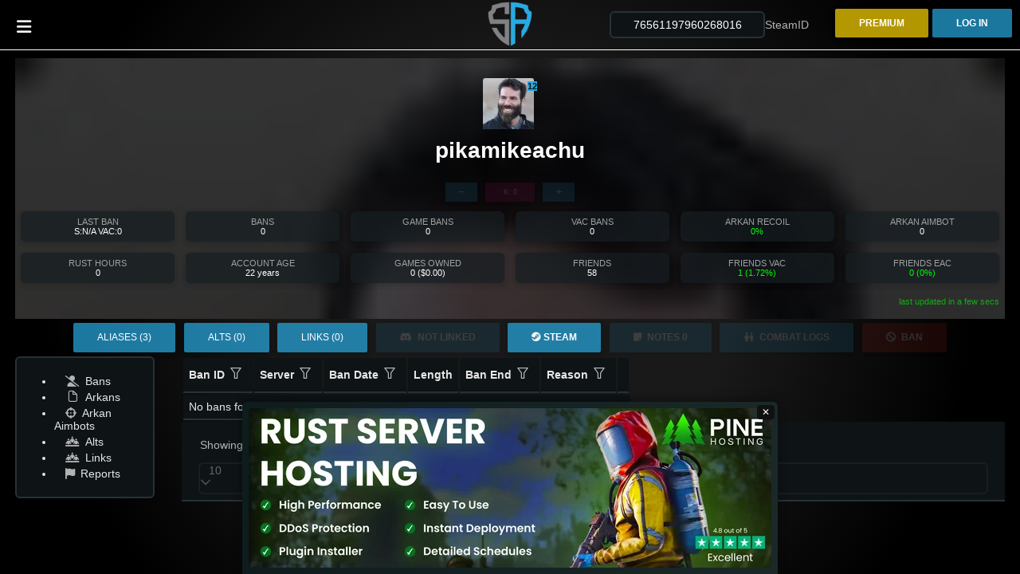

--- FILE ---
content_type: text/html; charset=utf-8
request_url: https://serverarmour.com/profile/76561197960268016
body_size: 22645
content:
<!DOCTYPE html><html lang="en" data-critters-container><head>
  <meta charset="utf-8">
  <title>Profile of pikamikeachu (76561197960268016) | Server Armour</title>
  <base href="/">
  <meta content="width=device-width, initial-scale=1" name="viewport">
  <link href="assets/images/favicon.png" rel="icon" type="image/x-icon">
  <style>
    app-root:empty:after {
      content: "Loading...";
      position: absolute;
      display: block;
      top: 50%;
      left: 50%;
      font-size: 30px;
      transform: translate(-50%, -50%);
    }
  </style>
  <link as="style" href="https://fonts.googleapis.com/css?family=Roboto:300,400,500&amp;display=swap" rel="preload">
  <link href="manifest.webmanifest" rel="manifest">
  <meta content="#1976d2" name="theme-color">
  <script async src="/assets/ace-builds/ace.js"></script>
<style>:root{font-family:-apple-system,BlinkMacSystemFont,Segoe UI,Roboto,Helvetica,Arial,sans-serif,"Apple Color Emoji","Segoe UI Emoji",Segoe UI Symbol;--font-family:-apple-system, BlinkMacSystemFont, "Segoe UI", Roboto, Helvetica, Arial, sans-serif, "Apple Color Emoji", "Segoe UI Emoji", "Segoe UI Symbol";--surface-a:#2a323d;--surface-b:#20262e;--surface-c:rgba(255, 255, 255, .04);--surface-d:#3f4b5b;--surface-e:#2a323d;--surface-f:#2a323d;--text-color:rgba(255, 255, 255, .87);--text-color-secondary:rgba(255, 255, 255, .6);--primary-color:#8dd0ff;--primary-color-text:#151515;--surface-0:#20262e;--surface-50:#363c43;--surface-100:#4d5158;--surface-200:#63676d;--surface-300:#797d82;--surface-400:#909397;--surface-500:#a6a8ab;--surface-600:#bcbec0;--surface-700:#d2d4d5;--surface-800:#e9e9ea;--surface-900:#ffffff;--gray-50:#e9e9ea;--gray-100:#d2d4d5;--gray-200:#bcbec0;--gray-300:#a6a8ab;--gray-400:#909397;--gray-500:#797d82;--gray-600:#63676d;--gray-700:#4d5158;--gray-800:#363c43;--gray-900:#20262e;--content-padding:1.25rem;--inline-spacing:.5rem;--border-radius:4px;--surface-ground:#20262e;--surface-section:#20262e;--surface-card:#2a323d;--surface-overlay:#2a323d;--surface-border:#3f4b5b;--surface-hover:rgba(255, 255, 255, .04);--maskbg:rgba(0, 0, 0, .4);--focus-ring:0 0 0 1px #e3f3fe;--highlight-bg:#8dd0ff;--highlight-text-color:#151515;color-scheme:dark}:root{--blue-50:#f3f8ff;--blue-100:#c5dcff;--blue-200:#97c1fe;--blue-300:#69a5fe;--blue-400:#3b8afd;--blue-500:#0d6efd;--blue-600:#0b5ed7;--blue-700:#094db1;--blue-800:#073d8b;--blue-900:#052c65;--green-50:#f4f9f6;--green-100:#c8e2d6;--green-200:#9ccbb5;--green-300:#70b595;--green-400:#459e74;--green-500:#198754;--green-600:#157347;--green-700:#125f3b;--green-800:#0e4a2e;--green-900:#0a3622;--yellow-50:#fffcf3;--yellow-100:#fff0c3;--yellow-200:#ffe494;--yellow-300:#ffd965;--yellow-400:#ffcd36;--yellow-500:#ffc107;--yellow-600:#d9a406;--yellow-700:#b38705;--yellow-800:#8c6a04;--yellow-900:#664d03;--cyan-50:#f3fcfe;--cyan-100:#c5f2fb;--cyan-200:#97e8f9;--cyan-300:#69def6;--cyan-400:#3bd4f3;--cyan-500:#0dcaf0;--cyan-600:#0baccc;--cyan-700:#098da8;--cyan-800:#076f84;--cyan-900:#055160;--pink-50:#fdf5f9;--pink-100:#f5cee1;--pink-200:#eda7ca;--pink-300:#e681b3;--pink-400:#de5a9b;--pink-500:#d63384;--pink-600:#b62b70;--pink-700:#96245c;--pink-800:#761c49;--pink-900:#561435;--indigo-50:#f7f3fe;--indigo-100:#dac6fc;--indigo-200:#bd98f9;--indigo-300:#a06bf7;--indigo-400:#833df4;--indigo-500:#6610f2;--indigo-600:#570ece;--indigo-700:#470ba9;--indigo-800:#380985;--indigo-900:#290661;--teal-50:#f4fcfa;--teal-100:#c9f2e6;--teal-200:#9fe8d2;--teal-300:#75debf;--teal-400:#4ad3ab;--teal-500:#20c997;--teal-600:#1bab80;--teal-700:#168d6a;--teal-800:#126f53;--teal-900:#0d503c;--orange-50:#fff9f3;--orange-100:#ffe0c7;--orange-200:#fec89a;--orange-300:#feaf6d;--orange-400:#fd9741;--orange-500:#fd7e14;--orange-600:#d76b11;--orange-700:#b1580e;--orange-800:#8b450b;--orange-900:#653208;--bluegray-50:#f8f9fb;--bluegray-100:#e0e4ea;--bluegray-200:#c7ced9;--bluegray-300:#aeb9c8;--bluegray-400:#95a3b8;--bluegray-500:#7c8ea7;--bluegray-600:#69798e;--bluegray-700:#576375;--bluegray-800:#444e5c;--bluegray-900:#323943;--purple-50:#f8f6fc;--purple-100:#dcd2f0;--purple-200:#c1aee4;--purple-300:#a68ad9;--purple-400:#8a66cd;--purple-500:#6f42c1;--purple-600:#5e38a4;--purple-700:#4e2e87;--purple-800:#3d246a;--purple-900:#2c1a4d;--red-50:#fdf5f6;--red-100:#f7cfd2;--red-200:#f0a8af;--red-300:#e9828c;--red-400:#e35b68;--red-500:#dc3545;--red-600:#bb2d3b;--red-700:#9a2530;--red-800:#791d26;--red-900:#58151c;--primary-50:#f9fdff;--primary-100:#e4f4ff;--primary-200:#ceebff;--primary-300:#b8e2ff;--primary-400:#a3d9ff;--primary-500:#8dd0ff;--primary-600:#78b1d9;--primary-700:#6392b3;--primary-800:#4e728c;--primary-900:#385366}@layer primeng{*{box-sizing:border-box}}@layer primeng{}:root{--fa-style-family-classic:"Font Awesome 6 Free";--fa-font-solid:normal 900 1em/1 "Font Awesome 6 Free"}@font-face{font-family:"Font Awesome 6 Free";font-style:normal;font-weight:900;font-display:block;src:url(fa-solid-900.woff2) format("woff2"),url(fa-solid-900.ttf) format("truetype")}:root{--fa-style-family-brands:"Font Awesome 6 Brands";--fa-font-brands:normal 400 1em/1 "Font Awesome 6 Brands"}@font-face{font-family:"Font Awesome 6 Brands";font-style:normal;font-weight:400;font-display:block;src:url(fa-brands-400.woff2) format("woff2"),url(fa-brands-400.ttf) format("truetype")}@charset "UTF-8";:root{--animate-duration:1s;--animate-delay:1s;--animate-repeat:1}:root{--surface-a:#0e1315;--surface-b:#0e1315;--surface-c:rgba(158, 173, 230, .08);--surface-d:#263238;--surface-e:#0e1315;--surface-f:#0e1315;--text-color:#e6e6e6;--text-color-secondary:#b3b3b3;--primary-color:$primary-color;--primary-color-text:$primary-color-text;--font-family:Roboto, Helvetica, sans-serif;--surface-0:#0e1315;--surface-50:#262b2c;--surface-100:#3e4244;--surface-200:#565a5b;--surface-300:#6e7173;--surface-400:#87898a;--surface-500:#9fa1a1;--surface-600:#b7b8b9;--surface-700:#cfd0d0;--surface-800:#e7e7e8;--surface-900:#ffffff;--gray-50:#e7e7e8;--gray-100:#cfd0d0;--gray-200:#b7b8b9;--gray-300:#9fa1a1;--gray-400:#87898a;--gray-500:#6e7173;--gray-600:#565a5b;--gray-700:#3e4244;--gray-800:#262b2c;--gray-900:#0e1315;--content-padding:1rem;--inline-spacing:.5rem;--border-radius:6px;--surface-ground:#0e1315;--surface-section:#0e1315;--surface-card:rgba(22, 29, 33, .7);--surface-overlay:rgba(22, 29, 33, .7);--surface-border:rgba(38, 50, 56, .7);--surface-hover:rgba($primary-color, .08);--maskbg:rgba(0, 0, 0, .4);--focus-ring:0 0 0 1px #27aae1;--highlight-bg:rgba(158, 173, 230, .16);--highlight-text-color:#27aae1;color-scheme:dark}*{box-sizing:border-box}:root{--blue-50:#f6fbfd;--blue-100:#d6eaf5;--blue-200:#b5d9ed;--blue-300:#95c8e4;--blue-400:#74b7dc;--blue-500:#54a6d4;--blue-600:#478db4;--blue-700:#3b7494;--blue-800:#2e5b75;--blue-900:#224255;--green-50:#f9fbf4;--green-100:#e3eccc;--green-200:#cddca4;--green-300:#b7cd7c;--green-400:#a1bd54;--green-500:#8bae2c;--green-600:#769425;--green-700:#617a1f;--green-800:#4c6018;--green-900:#384612;--yellow-50:#fffdf4;--yellow-100:#fff4cc;--yellow-200:#ffeba3;--yellow-300:#ffe27b;--yellow-400:#ffd952;--yellow-500:#ffd02a;--yellow-600:#d9b124;--yellow-700:#b3921d;--yellow-800:#8c7217;--yellow-900:#665311;--cyan-50:#f5fafc;--cyan-100:#cfe9f3;--cyan-200:#a8d8e9;--cyan-300:#82c7df;--cyan-400:#5bb5d6;--cyan-500:#35a4cc;--cyan-600:#2d8bad;--cyan-700:#25738f;--cyan-800:#1d5a70;--cyan-900:#154252;--pink-50:#fdf6f8;--pink-100:#f5d6dd;--pink-200:#edb5c2;--pink-300:#e495a8;--pink-400:#dc748d;--pink-500:#d45472;--pink-600:#b44761;--pink-700:#943b50;--pink-800:#752e3f;--pink-900:#55222e;--indigo-50:#f6f8fd;--indigo-100:#d6ddf5;--indigo-200:#b5c2ed;--indigo-300:#95a8e4;--indigo-400:#748ddc;--indigo-500:#5472d4;--indigo-600:#4761b4;--indigo-700:#3b5094;--indigo-800:#2e3f75;--indigo-900:#222e55;--teal-50:#f5fcfa;--teal-100:#d1f0e8;--teal-200:#ace3d6;--teal-300:#88d7c4;--teal-400:#63cbb2;--teal-500:#3fbfa0;--teal-600:#36a288;--teal-700:#2c8670;--teal-800:#236958;--teal-900:#194c40;--orange-50:#fffaf4;--orange-100:#ffe5cc;--orange-200:#ffd0a3;--orange-300:#ffbb7b;--orange-400:#ffa752;--orange-500:#ff922a;--orange-600:#d97c24;--orange-700:#b3661d;--orange-800:#8c5017;--orange-900:#663a11;--bluegray-50:#f9fafb;--bluegray-100:#e1e5ea;--bluegray-200:#c9d0d9;--bluegray-300:#b1bbc8;--bluegray-400:#99a6b7;--bluegray-500:#8191a6;--bluegray-600:#6e7b8d;--bluegray-700:#5a6674;--bluegray-800:#47505b;--bluegray-900:#343a42;--purple-50:#f8f6fd;--purple-100:#ded6f5;--purple-200:#c4b5ed;--purple-300:#aa95e4;--purple-400:#9074dc;--purple-500:#7654d4;--purple-600:#6447b4;--purple-700:#533b94;--purple-800:#412e75;--purple-900:#2f2255;--red-50:#fff7f6;--red-100:#ffd8d2;--red-200:#ffb9af;--red-300:#ff9b8b;--red-400:#ff7c68;--red-500:#ff5d44;--red-600:#d94f3a;--red-700:#b34130;--red-800:#8c3325;--red-900:#66251b;--primary-50:#fafbfe;--primary-100:#e8ebf9;--primary-200:#d5dcf4;--primary-300:#c3ccf0;--primary-400:#b0bdeb;--primary-500:#27aae1;--primary-600:#8693c4;--primary-700:#6f79a1;--primary-800:#575f7f;--primary-900:#3f455c}html,body{font-size:14px;height:100%}body{--primary-color:#29394d;--primary-lighter-color:#3f729b;--primary-darker-color:#192434;margin:0;font-family:Gotham,Roboto,Helvetica Neue,sans-serif;background:#191919;background:radial-gradient(circle,#191919 38%,#000 80%);filter:progid:dximagetransform.microsoft.gradient(startColorstr="#191919",endColorstr="#000000",GradientType=1);color:#fff!important}@font-face{font-family:Gotham;src:url(Gotham-Light.otf) format("opentype")}html,body{height:100%}body{margin:0;font-family:Roboto,Helvetica Neue,sans-serif}</style><style>:root{font-family:-apple-system,BlinkMacSystemFont,Segoe UI,Roboto,Helvetica,Arial,sans-serif,"Apple Color Emoji","Segoe UI Emoji",Segoe UI Symbol;--font-family: -apple-system, BlinkMacSystemFont, "Segoe UI", Roboto, Helvetica, Arial, sans-serif, "Apple Color Emoji", "Segoe UI Emoji", "Segoe UI Symbol";--surface-a: #2a323d;--surface-b: #20262e;--surface-c: rgba(255, 255, 255, .04);--surface-d: #3f4b5b;--surface-e: #2a323d;--surface-f: #2a323d;--text-color: rgba(255, 255, 255, .87);--text-color-secondary: rgba(255, 255, 255, .6);--primary-color: #8dd0ff;--primary-color-text: #151515;--surface-0: #20262e;--surface-50: #363c43;--surface-100: #4d5158;--surface-200: #63676d;--surface-300: #797d82;--surface-400: #909397;--surface-500: #a6a8ab;--surface-600: #bcbec0;--surface-700: #d2d4d5;--surface-800: #e9e9ea;--surface-900: #ffffff;--gray-50: #e9e9ea;--gray-100: #d2d4d5;--gray-200: #bcbec0;--gray-300: #a6a8ab;--gray-400: #909397;--gray-500: #797d82;--gray-600: #63676d;--gray-700: #4d5158;--gray-800: #363c43;--gray-900: #20262e;--content-padding: 1.25rem;--inline-spacing: .5rem;--border-radius: 4px;--surface-ground: #20262e;--surface-section: #20262e;--surface-card: #2a323d;--surface-overlay: #2a323d;--surface-border: #3f4b5b;--surface-hover: rgba(255, 255, 255, .04);--maskbg: rgba(0, 0, 0, .4);--focus-ring: 0 0 0 1px #e3f3fe;--highlight-bg: #8dd0ff;--highlight-text-color: #151515;color-scheme:dark}:root{--blue-50:#f3f8ff;--blue-100:#c5dcff;--blue-200:#97c1fe;--blue-300:#69a5fe;--blue-400:#3b8afd;--blue-500:#0d6efd;--blue-600:#0b5ed7;--blue-700:#094db1;--blue-800:#073d8b;--blue-900:#052c65;--green-50:#f4f9f6;--green-100:#c8e2d6;--green-200:#9ccbb5;--green-300:#70b595;--green-400:#459e74;--green-500:#198754;--green-600:#157347;--green-700:#125f3b;--green-800:#0e4a2e;--green-900:#0a3622;--yellow-50:#fffcf3;--yellow-100:#fff0c3;--yellow-200:#ffe494;--yellow-300:#ffd965;--yellow-400:#ffcd36;--yellow-500:#ffc107;--yellow-600:#d9a406;--yellow-700:#b38705;--yellow-800:#8c6a04;--yellow-900:#664d03;--cyan-50:#f3fcfe;--cyan-100:#c5f2fb;--cyan-200:#97e8f9;--cyan-300:#69def6;--cyan-400:#3bd4f3;--cyan-500:#0dcaf0;--cyan-600:#0baccc;--cyan-700:#098da8;--cyan-800:#076f84;--cyan-900:#055160;--pink-50:#fdf5f9;--pink-100:#f5cee1;--pink-200:#eda7ca;--pink-300:#e681b3;--pink-400:#de5a9b;--pink-500:#d63384;--pink-600:#b62b70;--pink-700:#96245c;--pink-800:#761c49;--pink-900:#561435;--indigo-50:#f7f3fe;--indigo-100:#dac6fc;--indigo-200:#bd98f9;--indigo-300:#a06bf7;--indigo-400:#833df4;--indigo-500:#6610f2;--indigo-600:#570ece;--indigo-700:#470ba9;--indigo-800:#380985;--indigo-900:#290661;--teal-50:#f4fcfa;--teal-100:#c9f2e6;--teal-200:#9fe8d2;--teal-300:#75debf;--teal-400:#4ad3ab;--teal-500:#20c997;--teal-600:#1bab80;--teal-700:#168d6a;--teal-800:#126f53;--teal-900:#0d503c;--orange-50:#fff9f3;--orange-100:#ffe0c7;--orange-200:#fec89a;--orange-300:#feaf6d;--orange-400:#fd9741;--orange-500:#fd7e14;--orange-600:#d76b11;--orange-700:#b1580e;--orange-800:#8b450b;--orange-900:#653208;--bluegray-50:#f8f9fb;--bluegray-100:#e0e4ea;--bluegray-200:#c7ced9;--bluegray-300:#aeb9c8;--bluegray-400:#95a3b8;--bluegray-500:#7c8ea7;--bluegray-600:#69798e;--bluegray-700:#576375;--bluegray-800:#444e5c;--bluegray-900:#323943;--purple-50:#f8f6fc;--purple-100:#dcd2f0;--purple-200:#c1aee4;--purple-300:#a68ad9;--purple-400:#8a66cd;--purple-500:#6f42c1;--purple-600:#5e38a4;--purple-700:#4e2e87;--purple-800:#3d246a;--purple-900:#2c1a4d;--red-50:#fdf5f6;--red-100:#f7cfd2;--red-200:#f0a8af;--red-300:#e9828c;--red-400:#e35b68;--red-500:#dc3545;--red-600:#bb2d3b;--red-700:#9a2530;--red-800:#791d26;--red-900:#58151c;--primary-50:#f9fdff;--primary-100:#e4f4ff;--primary-200:#ceebff;--primary-300:#b8e2ff;--primary-400:#a3d9ff;--primary-500:#8dd0ff;--primary-600:#78b1d9;--primary-700:#6392b3;--primary-800:#4e728c;--primary-900:#385366}@layer primeng{*{box-sizing:border-box}.p-component{font-family:var(--font-family);font-feature-settings:var(--font-feature-settings, normal);font-size:1rem;font-weight:400}.p-disabled,.p-component:disabled{opacity:.65}.pi{font-size:1rem}.p-icon{width:1rem;height:1rem}.p-link{font-family:var(--font-family);font-feature-settings:var(--font-feature-settings, normal);font-size:1rem;border-radius:4px}.p-link:focus-visible{outline:0 none;outline-offset:0;box-shadow:0 0 0 1px #e3f3fe}.p-dropdown{background:#20262e;border:1px solid #3f4b5b;transition:background-color .15s,border-color .15s,box-shadow .15s;border-radius:4px}.p-dropdown .p-dropdown-label{background:transparent;border:0 none}.p-dropdown .p-dropdown-label:focus,.p-dropdown .p-dropdown-label:enabled:focus{outline:0 none;box-shadow:none}.p-dropdown .p-dropdown-trigger{background:transparent;color:#fff9;width:2.357rem;border-top-right-radius:4px;border-bottom-right-radius:4px}.p-inputtext{font-family:var(--font-family);font-feature-settings:var(--font-feature-settings, normal);font-size:1rem;color:#ffffffde;background:#20262e;padding:.5rem .75rem;border:1px solid #3f4b5b;transition:background-color .15s,border-color .15s,box-shadow .15s;appearance:none;border-radius:4px}.p-inputtext:enabled:hover{border-color:#3f4b5b}.p-inputtext:enabled:focus{outline:0 none;outline-offset:0;box-shadow:0 0 0 1px #e3f3fe;border-color:#8dd0ff}.p-float-label>label{left:.75rem;color:#fff9;transition-duration:.15s}.p-button{color:#151515;background:#8dd0ff;border:1px solid #8dd0ff;padding:.5rem .75rem;font-size:1rem;transition:background-color .15s,border-color .15s,box-shadow .15s;border-radius:4px;outline-color:transparent}.p-button:not(:disabled):hover{background:#56bdff;color:#151515;border-color:#56bdff}.p-button:not(:disabled):active{background:#1dadff;color:#151515;border-color:#1dadff}.p-button:focus-visible{outline:0 none;outline-offset:0;box-shadow:0 0 0 1px #e3f3fe}.p-button .p-button-label{transition-duration:.15s}.p-button .p-button-icon-left{margin-right:.5rem}.p-button.p-button-icon-only{width:2.357rem;padding:.5rem 0}.p-datatable .p-paginator-bottom{border-width:1px 0 0 0;border-radius:0}.p-datatable .p-datatable-thead>tr>th{text-align:left;padding:1rem;border:1px solid #3f4b5b;border-width:1px 0 2px 0;font-weight:600;color:#ffffffde;background:#2a323d;transition:box-shadow .15s}.p-datatable .p-sortable-column:not(.p-highlight):hover{background:#ffffff0a;color:#ffffffde}.p-datatable .p-sortable-column:focus-visible{box-shadow:inset 0 0 0 .15rem #e3f3fe;outline:0 none}.p-datatable .p-datatable-tbody>tr{background:#2a323d;color:#ffffffde;transition:box-shadow .15s}.p-datatable .p-datatable-tbody>tr>td{text-align:left;border:1px solid #3f4b5b;border-width:1px 0 0 0;padding:1rem}.p-datatable .p-datatable-tbody>tr:focus-visible{outline:.15rem solid #e3f3fe;outline-offset:-.15rem}.p-datatable.p-datatable-sm .p-datatable-thead>tr>th{padding:.5rem}.p-datatable.p-datatable-sm .p-datatable-tbody>tr>td{padding:.5rem}.p-column-filter-menu-button{width:2rem;height:2rem;color:#fff9;border:0 none;background:transparent;border-radius:50%;transition:color .15s,box-shadow .15s}.p-column-filter-menu-button:hover{color:#ffffffde;border-color:transparent;background:transparent}.p-column-filter-menu-button:focus-visible{outline:0 none;outline-offset:0;box-shadow:0 0 0 1px #e3f3fe}.p-paginator{background:#2a323d;color:#8dd0ff;border:solid #3f4b5b;border-width:0;padding:.75rem;border-radius:4px}.p-paginator .p-paginator-first,.p-paginator .p-paginator-prev,.p-paginator .p-paginator-next,.p-paginator .p-paginator-last{background-color:transparent;border:1px solid #3f4b5b;color:#8dd0ff;min-width:2.357rem;height:2.357rem;margin:0 0 0 -1px;transition:box-shadow .15s;border-radius:0}.p-paginator .p-paginator-first{border-top-left-radius:0;border-bottom-left-radius:0}.p-paginator .p-paginator-last{border-top-right-radius:0;border-bottom-right-radius:0}.p-paginator .p-dropdown{margin-left:.5rem;margin-right:.5rem;height:2.357rem}.p-paginator .p-dropdown .p-dropdown-label{padding-right:0}.p-paginator .p-paginator-current{background-color:transparent;border:1px solid #3f4b5b;color:#8dd0ff;min-width:2.357rem;height:2.357rem;margin:0 0 0 -1px;padding:0 .5rem}.p-menu{padding:.5rem 0;background:#2a323d;color:#ffffffde;border:1px solid #3f4b5b;border-radius:4px;width:12.5rem}.p-menu .p-menuitem>.p-menuitem-content{color:#ffffffde;transition:box-shadow .15s;border-radius:0}.p-menu .p-menuitem>.p-menuitem-content .p-menuitem-link{color:#ffffffde;padding:.75rem 1rem;-webkit-user-select:none;user-select:none}.p-menu .p-menuitem>.p-menuitem-content .p-menuitem-link .p-menuitem-text{color:#ffffffde}.p-menu .p-menuitem>.p-menuitem-content .p-menuitem-link .p-menuitem-icon{color:#fff9;margin-right:.5rem}.p-menu .p-menuitem:not(.p-highlight):not(.p-disabled)>.p-menuitem-content:hover{color:#ffffffde;background:#ffffff0a}.p-menu .p-menuitem:not(.p-highlight):not(.p-disabled)>.p-menuitem-content:hover .p-menuitem-link .p-menuitem-text{color:#ffffffde}.p-menu .p-menuitem:not(.p-highlight):not(.p-disabled)>.p-menuitem-content:hover .p-menuitem-link .p-menuitem-icon{color:#ffffffde}.p-toast{opacity:1}.p-avatar{background-color:#3f4b5b;border-radius:4px}.p-avatar.p-avatar-xl{width:4rem;height:4rem;font-size:2rem}.p-badge{background:#8dd0ff;color:#151515;font-size:.75rem;font-weight:700;min-width:1.5rem;height:1.5rem;line-height:1.5rem}}@layer primeng{.p-component,.p-component *{box-sizing:border-box}.p-reset{margin:0;padding:0;border:0;outline:0;text-decoration:none;font-size:100%;list-style:none}.p-disabled,.p-disabled *{cursor:default!important;pointer-events:none}button{border-radius:0}.p-link{text-align:left;background-color:transparent;margin:0;padding:0;border:0;cursor:pointer;-webkit-user-select:none;user-select:none}.p-link:disabled{cursor:default}.p-icon-wrapper{display:inline-flex}.p-icon{display:inline-block}}@layer primeng{.p-badge{display:inline-block;border-radius:10px;text-align:center;padding:0 .5rem}.p-overlay-badge{position:relative}.p-overlay-badge .p-badge{position:absolute;top:0;right:0;transform:translate(50%,-50%);transform-origin:100% 0;margin:0}}@layer primeng{.p-button{margin:0;display:inline-flex;cursor:pointer;-webkit-user-select:none;user-select:none;align-items:center;vertical-align:bottom;text-align:center;overflow:hidden;position:relative}.p-button-label{flex:1 1 auto}.p-button:disabled{cursor:default;pointer-events:none}.p-button-icon-only{justify-content:center}.p-button-icon-only:after{content:"p";visibility:hidden;clip:rect(0 0 0 0);width:0}.p-buttonset .p-button:focus,.p-buttonset p-button:focus .p-button{position:relative;z-index:1}.p-buttonset .p-button:not(:last-child),.p-buttonset .p-button:not(:last-child):hover,.p-buttonset p-button:not(:last-child) .p-button,.p-buttonset p-button:not(:last-child) .p-button:hover{border-right:0 none}.p-buttonset .p-button:not(:first-of-type):not(:last-of-type),.p-buttonset p-button:not(:first-of-type):not(:last-of-type) .p-button{border-radius:0}.p-buttonset .p-button:first-of-type:not(:only-of-type),.p-buttonset p-button:first-of-type:not(:only-of-type) .p-button{border-top-right-radius:0;border-bottom-right-radius:0}.p-buttonset .p-button:last-of-type:not(:only-of-type),.p-buttonset p-button:last-of-type:not(:only-of-type) .p-button{border-top-left-radius:0;border-bottom-left-radius:0}}@layer primeng{.p-inputtext{margin:0}.p-float-label{display:block;position:relative}.p-float-label label{position:absolute;pointer-events:none;top:50%;margin-top:-.5rem;transition-property:all;transition-timing-function:ease;line-height:1}.p-float-label input:focus~label,.p-float-label input.p-filled~label{top:-.75rem;font-size:12px}.p-float-label input::placeholder,.p-float-label .p-inputtext::placeholder{opacity:0;transition-property:all;transition-timing-function:ease}.p-float-label input:focus::placeholder,.p-float-label .p-inputtext:focus::placeholder{opacity:1;transition-property:all;transition-timing-function:ease}}@layer primeng{.p-ripple{overflow:hidden;position:relative}}.fas,.fab,.fa-solid,.fa-brands{-moz-osx-font-smoothing:grayscale;-webkit-font-smoothing:antialiased;display:var(--fa-display, inline-block);font-style:normal;font-variant:normal;line-height:1;text-rendering:auto}.fas:before,.fab:before,.fa-solid:before,.fa-brands:before{content:var(--fa)}.fas,.fa-solid{font-family:"Font Awesome 6 Free"}.fa-brands,.fab{font-family:"Font Awesome 6 Brands"}.fa-people-line{--fa: "\e534"}.fa-bars{--fa: "\f0c9"}.fa-flag{--fa: "\f024"}.fa-ban{--fa: "\f05e"}.fa-right-to-bracket{--fa: "\f2f6"}.fa-crown{--fa: "\f521"}.fa-user-slash{--fa: "\f506"}.fa-crosshairs{--fa: "\f05b"}.fa-minus{--fa: "\f068"}.fa-child-combatant{--fa: "\e4e0"}.fa-plus{--fa: "+"}.fa-note-sticky{--fa: "\f249"}:root{--fa-style-family-classic: "Font Awesome 6 Free";--fa-font-solid: normal 900 1em/1 "Font Awesome 6 Free"}@font-face{font-family:"Font Awesome 6 Free";font-style:normal;font-weight:900;font-display:block;src:url(fa-solid-900.woff2) format("woff2"),url(fa-solid-900.ttf) format("truetype")}.fas,.fa-solid{font-weight:900}/*!
 * Font Awesome Free 6.7.2 by @fontawesome - https://fontawesome.com
 * License - https://fontawesome.com/license/free (Icons: CC BY 4.0, Fonts: SIL OFL 1.1, Code: MIT License)
 * Copyright 2024 Fonticons, Inc.
 */:root{--fa-style-family-brands: "Font Awesome 6 Brands";--fa-font-brands: normal 400 1em/1 "Font Awesome 6 Brands"}@font-face{font-family:"Font Awesome 6 Brands";font-style:normal;font-weight:400;font-display:block;src:url(fa-brands-400.woff2) format("woff2"),url(fa-brands-400.ttf) format("truetype")}.fab,.fa-brands{font-weight:400}.fa-steam{--fa: "\f1b6"}.fa-discord{--fa: "\f392"}@charset "UTF-8";/*!
* animate.css - https://animate.style/
* Version - 4.1.1
* Licensed under the MIT license - http://opensource.org/licenses/MIT
*
* Copyright (c) 2020 Animate.css
*/:root{--animate-duration: 1s;--animate-delay: 1s;--animate-repeat: 1}.animate__animated{animation-duration:1s;animation-duration:var(--animate-duration);animation-fill-mode:both}@media print,(prefers-reduced-motion: reduce){.animate__animated{animation-duration:1ms!important;transition-duration:1ms!important;animation-iteration-count:1!important}}@keyframes flip{0%{transform:perspective(400px) scaleZ(1) translateZ(0) rotateY(-360deg);animation-timing-function:ease-out}40%{transform:perspective(400px) scaleZ(1) translateZ(150px) rotateY(-190deg);animation-timing-function:ease-out}50%{transform:perspective(400px) scaleZ(1) translateZ(150px) rotateY(-170deg);animation-timing-function:ease-in}80%{transform:perspective(400px) scale3d(.95,.95,.95) translateZ(0) rotateY(0);animation-timing-function:ease-in}to{transform:perspective(400px) scaleZ(1) translateZ(0) rotateY(0);animation-timing-function:ease-in}}.animate__animated.animate__flip{backface-visibility:visible;animation-name:flip}/*!
 * Agate by Taufik Nurrohman <https://github.com/tovic>
 * ----------------------------------------------------
 *
 * #ade5fc
 * #a2fca2
 * #c6b4f0
 * #d36363
 * #fcc28c
 * #fc9b9b
 * #ffa
 * #fff
 * #333
 * #62c8f3
 * #888
 *
 */@font-face{font-family:primeicons;font-display:block;src:url(primeicons.eot);src:url(primeicons.eot?#iefix) format("embedded-opentype"),url(primeicons.woff2) format("woff2"),url(primeicons.woff) format("woff"),url(primeicons.ttf) format("truetype"),url(primeicons.svg?#primeicons) format("svg");font-weight:400;font-style:normal}.grid{display:flex;flex-wrap:wrap;margin-right:-.5rem;margin-left:-.5rem;margin-top:-.5rem}.grid>[class*=col]{box-sizing:border-box}.col-4{flex:0 0 auto;padding:.5rem;width:33.3333%}.col-12{flex:0 0 auto;padding:.5rem;width:100%}@media screen and (min-width: 576px){.sm\:col-3{flex:0 0 auto;padding:.5rem;width:25%}.sm\:col-12{flex:0 0 auto;padding:.5rem;width:100%}}@media screen and (min-width: 768px){.md\:col-2{flex:0 0 auto;padding:.5rem;width:16.6667%}.md\:col-4{flex:0 0 auto;padding:.5rem;width:33.3333%}.md\:col-12{flex:0 0 auto;padding:.5rem;width:100%}}@media screen and (min-width: 992px){.lg\:col-2{flex:0 0 auto;padding:.5rem;width:16.6667%}.lg\:col-10{flex:0 0 auto;padding:.5rem;width:83.3333%}}.text-500{color:var(--surface-500)!important}.text-white{color:#fff!important}.surface-card{background-color:var(--surface-card)!important}.hidden{display:none!important}.block{display:block!important}.inline{display:inline!important}.flex{display:flex!important}@media screen and (min-width: 768px){.md\:inline-flex{display:inline-flex!important}}.text-center{text-align:center!important}.text-left{text-align:left!important}.text-right{text-align:right!important}.font-medium{font-weight:500!important}.font-bold{font-weight:700!important}.text-xs{font-size:.75rem!important}.text-2xl{font-size:1.5rem!important}.vertical-align-middle{vertical-align:middle!important}.justify-content-end{justify-content:flex-end!important}.justify-content-center{justify-content:center!important}.align-items-center{align-items:center!important}.flex-1{flex:1 1 0%!important}.flex-none{flex:none!important}.p-0{padding:0rem!important}.p-2{padding:.5rem!important}.pt-4{padding-top:1.5rem!important}.pr-2{padding-right:.5rem!important}.pr-3{padding-right:1rem!important}.pl-4{padding-left:1.5rem!important}.px-2{padding-left:.5rem!important;padding-right:.5rem!important}.py-2{padding-top:.5rem!important;padding-bottom:.5rem!important}.m-0{margin:0rem!important}.m-3{margin:1rem!important}.mr-1{margin-right:.25rem!important}.mb-0{margin-bottom:0rem!important}.mx-3{margin-left:1rem!important;margin-right:1rem!important}.mx-4{margin-left:1.5rem!important;margin-right:1.5rem!important}.shadow-2{box-shadow:0 4px 10px #00000008,0 0 2px #0000000f,0 2px 6px #0000001f!important}.border-round{border-radius:var(--border-radius)!important}.w-2rem{width:2rem!important}.h-full{height:100%!important}.cursor-pointer{cursor:pointer!important}@keyframes flip{0%{transform:perspective(2000px) rotateX(-100deg)}to{transform:perspective(2000px) rotateX(0)}}/*!
  Theme: GitHub
  Description: Light theme as seen on github.com
  Author: github.com
  Maintainer: @Hirse
  Updated: 2021-05-15

  Outdated base version: https://github.com/primer/github-syntax-light
  Current colors taken from GitHub's CSS
*/@font-face{font-family:primeicons;font-display:block;src:url(primeicons.eot);src:url(primeicons.eot?#iefix) format("embedded-opentype"),url(primeicons.woff2) format("woff2"),url(primeicons.woff) format("woff"),url(primeicons.ttf) format("truetype"),url(primeicons.svg?#primeicons) format("svg");font-weight:400;font-style:normal}.pi{font-family:primeicons;speak:none;font-style:normal;font-weight:400;font-variant:normal;text-transform:none;line-height:1;display:inline-block;-webkit-font-smoothing:antialiased;-moz-osx-font-smoothing:grayscale}.pi:before{--webkit-backface-visibility:hidden;backface-visibility:hidden}.pi-fw{width:1.28571429em;text-align:center}.pi-file:before{content:"\e958"}:root{--surface-a: #0e1315;--surface-b: #0e1315;--surface-c: rgba(158, 173, 230, .08);--surface-d: #263238;--surface-e: #0e1315;--surface-f: #0e1315;--text-color: #e6e6e6;--text-color-secondary: #b3b3b3;--primary-color: $primary-color;--primary-color-text: $primary-color-text;--font-family: Roboto, Helvetica, sans-serif;--surface-0: #0e1315;--surface-50: #262b2c;--surface-100: #3e4244;--surface-200: #565a5b;--surface-300: #6e7173;--surface-400: #87898a;--surface-500: #9fa1a1;--surface-600: #b7b8b9;--surface-700: #cfd0d0;--surface-800: #e7e7e8;--surface-900: #ffffff;--gray-50: #e7e7e8;--gray-100: #cfd0d0;--gray-200: #b7b8b9;--gray-300: #9fa1a1;--gray-400: #87898a;--gray-500: #6e7173;--gray-600: #565a5b;--gray-700: #3e4244;--gray-800: #262b2c;--gray-900: #0e1315;--content-padding: 1rem;--inline-spacing: .5rem;--border-radius: 6px;--surface-ground: #0e1315;--surface-section: #0e1315;--surface-card: rgba(22, 29, 33, .7);--surface-overlay: rgba(22, 29, 33, .7);--surface-border: rgba(38, 50, 56, .7);--surface-hover: rgba($primary-color, .08);--maskbg: rgba(0, 0, 0, .4);--focus-ring: 0 0 0 1px #27aae1;--highlight-bg: rgba(158, 173, 230, .16);--highlight-text-color: #27aae1;color-scheme:dark}*{box-sizing:border-box}.p-component{font-family:Roboto,Helvetica,sans-serif;font-size:1rem;font-weight:400}.p-disabled,.p-component:disabled{opacity:.4}.pi{font-size:1rem}.p-icon{width:1rem;height:1rem}.p-link{font-size:1rem;font-family:Roboto,Helvetica,sans-serif;border-radius:6px}.p-link:focus{outline:0 none;outline-offset:0;box-shadow:0 0 0 1px #27aae1}:root{--blue-50: #f6fbfd;--blue-100: #d6eaf5;--blue-200: #b5d9ed;--blue-300: #95c8e4;--blue-400: #74b7dc;--blue-500: #54a6d4;--blue-600: #478db4;--blue-700: #3b7494;--blue-800: #2e5b75;--blue-900: #224255;--green-50: #f9fbf4;--green-100: #e3eccc;--green-200: #cddca4;--green-300: #b7cd7c;--green-400: #a1bd54;--green-500: #8bae2c;--green-600: #769425;--green-700: #617a1f;--green-800: #4c6018;--green-900: #384612;--yellow-50: #fffdf4;--yellow-100: #fff4cc;--yellow-200: #ffeba3;--yellow-300: #ffe27b;--yellow-400: #ffd952;--yellow-500: #ffd02a;--yellow-600: #d9b124;--yellow-700: #b3921d;--yellow-800: #8c7217;--yellow-900: #665311;--cyan-50: #f5fafc;--cyan-100: #cfe9f3;--cyan-200: #a8d8e9;--cyan-300: #82c7df;--cyan-400: #5bb5d6;--cyan-500: #35a4cc;--cyan-600: #2d8bad;--cyan-700: #25738f;--cyan-800: #1d5a70;--cyan-900: #154252;--pink-50: #fdf6f8;--pink-100: #f5d6dd;--pink-200: #edb5c2;--pink-300: #e495a8;--pink-400: #dc748d;--pink-500: #d45472;--pink-600: #b44761;--pink-700: #943b50;--pink-800: #752e3f;--pink-900: #55222e;--indigo-50: #f6f8fd;--indigo-100: #d6ddf5;--indigo-200: #b5c2ed;--indigo-300: #95a8e4;--indigo-400: #748ddc;--indigo-500: #5472d4;--indigo-600: #4761b4;--indigo-700: #3b5094;--indigo-800: #2e3f75;--indigo-900: #222e55;--teal-50: #f5fcfa;--teal-100: #d1f0e8;--teal-200: #ace3d6;--teal-300: #88d7c4;--teal-400: #63cbb2;--teal-500: #3fbfa0;--teal-600: #36a288;--teal-700: #2c8670;--teal-800: #236958;--teal-900: #194c40;--orange-50: #fffaf4;--orange-100: #ffe5cc;--orange-200: #ffd0a3;--orange-300: #ffbb7b;--orange-400: #ffa752;--orange-500: #ff922a;--orange-600: #d97c24;--orange-700: #b3661d;--orange-800: #8c5017;--orange-900: #663a11;--bluegray-50: #f9fafb;--bluegray-100: #e1e5ea;--bluegray-200: #c9d0d9;--bluegray-300: #b1bbc8;--bluegray-400: #99a6b7;--bluegray-500: #8191a6;--bluegray-600: #6e7b8d;--bluegray-700: #5a6674;--bluegray-800: #47505b;--bluegray-900: #343a42;--purple-50: #f8f6fd;--purple-100: #ded6f5;--purple-200: #c4b5ed;--purple-300: #aa95e4;--purple-400: #9074dc;--purple-500: #7654d4;--purple-600: #6447b4;--purple-700: #533b94;--purple-800: #412e75;--purple-900: #2f2255;--red-50: #fff7f6;--red-100: #ffd8d2;--red-200: #ffb9af;--red-300: #ff9b8b;--red-400: #ff7c68;--red-500: #ff5d44;--red-600: #d94f3a;--red-700: #b34130;--red-800: #8c3325;--red-900: #66251b;--primary-50: #fafbfe;--primary-100: #e8ebf9;--primary-200: #d5dcf4;--primary-300: #c3ccf0;--primary-400: #b0bdeb;--primary-500: #27aae1;--primary-600: #8693c4;--primary-700: #6f79a1;--primary-800: #575f7f;--primary-900: #3f455c}.p-dropdown{background:#0e1315;border:2px solid #263238;transition:background-color .3s,color .3s,border-color .3s,box-shadow .3s;border-radius:6px}.p-dropdown .p-dropdown-label{background:transparent;border:0 none}.p-dropdown .p-dropdown-label:enabled:focus{outline:0 none;box-shadow:none}.p-dropdown .p-dropdown-trigger{background:transparent;color:#b3b3b3;width:2.857rem;border-top-right-radius:6px;border-bottom-right-radius:6px}.p-inputtext{font-family:Roboto,Helvetica,sans-serif;font-size:1rem;color:#e6e6e6;background:#0e1315;padding:.5rem .75rem;border:2px solid #263238;transition:background-color .3s,color .3s,border-color .3s,box-shadow .3s;appearance:none;border-radius:6px}.p-inputtext:enabled:hover{border-color:#2d3e44}.p-inputtext:enabled:focus{outline:0 none;outline-offset:0;box-shadow:0 0 0 1px #27aae1;border-color:#27aae1}.p-float-label>label{left:.75rem;color:#b3b3b3;transition-duration:.3s}.p-button{color:#121212;background:#27aae1;border:2px solid #27aae1;padding:.5rem 1rem;font-size:1rem;transition:background-color .3s,color .3s,border-color .3s,box-shadow .3s;border-radius:6px}.p-button:enabled:hover{background:#8fa0e2;color:#121212;border-color:#8fa0e2}.p-button:enabled:active{background:#7f93de;color:#121212;border-color:#7f93de}.p-button:focus{outline:0 none;outline-offset:0;box-shadow:0 0 0 1px #27aae1}.p-button .p-button-label{transition-duration:.3s}.p-button .p-button-icon-left{margin-right:.5rem}.p-button.p-button-icon-only{width:2.857rem;padding:.5rem 0}.p-datatable .p-paginator-bottom{border-width:0 0 2px;border-radius:0}.p-datatable .p-datatable-thead>tr>th{text-align:left;padding:1rem;border:2px solid #263238;border-width:0 0 2px;font-weight:600;color:#e6e6e6;background:#0e1315;transition:box-shadow .3s}.p-datatable .p-sortable-column:not(.p-highlight):hover{background:#9eade614;color:#e6e6e6}.p-datatable .p-sortable-column:focus{box-shadow:inset 0 0 0 .15rem #27aae1;outline:0 none}.p-datatable .p-datatable-tbody>tr{background:#0e1315;color:#e6e6e6;transition:box-shadow .3s}.p-datatable .p-datatable-tbody>tr>td{text-align:left;border:2px solid #263238;border-width:0 0 2px;padding:1rem}.p-datatable .p-datatable-tbody>tr:focus{outline:.15rem solid #27aae1;outline-offset:.15rem}.p-datatable.p-datatable-sm .p-datatable-thead>tr>th{padding:.5rem}.p-datatable.p-datatable-sm .p-datatable-tbody>tr>td{padding:.5rem}.p-column-filter-menu-button{width:2rem;height:2rem;color:#b3b3b3;border:0 none;background:transparent;border-radius:50%;transition:background-color .3s,color .3s,box-shadow .3s}.p-column-filter-menu-button:hover{color:#e6e6e6;border-color:transparent;background:#9eade614}.p-column-filter-menu-button:focus{outline:0 none;outline-offset:0;box-shadow:0 0 0 1px #27aae1}.p-paginator{background:#0e1315;color:#b3b3b3;border:solid #263238;border-width:2px;padding:.5rem 1rem;border-radius:6px}.p-paginator .p-paginator-first,.p-paginator .p-paginator-prev,.p-paginator .p-paginator-next,.p-paginator .p-paginator-last{background-color:transparent;border:0 none;color:#b3b3b3;min-width:2.857rem;height:2.857rem;margin:.143rem;transition:box-shadow .3s;border-radius:6px}.p-paginator .p-paginator-first{border-top-left-radius:6px;border-bottom-left-radius:6px}.p-paginator .p-paginator-last{border-top-right-radius:6px;border-bottom-right-radius:6px}.p-paginator .p-dropdown{margin-left:.5rem;margin-right:.5rem;height:2.857rem}.p-paginator .p-dropdown .p-dropdown-label{padding-right:0}.p-paginator .p-paginator-current{background-color:transparent;border:0 none;color:#b3b3b3;min-width:2.857rem;height:2.857rem;margin:.143rem;padding:0 .5rem}.p-menu{padding:.5rem;background:#0e1315;color:#e6e6e6;border:2px solid #263238;border-radius:6px;width:12.5rem}.p-menu .p-menuitem-link{padding:.75rem 1rem;color:#e6e6e6;border-radius:6px;transition:box-shadow .3s;-webkit-user-select:none;user-select:none}.p-menu .p-menuitem-link .p-menuitem-text{color:#e6e6e6}.p-menu .p-menuitem-link .p-menuitem-icon{color:#b3b3b3;margin-right:.5rem}.p-menu .p-menuitem-link:not(.p-disabled):hover{background:#9eade614}.p-menu .p-menuitem-link:not(.p-disabled):hover .p-menuitem-text{color:#e6e6e6}.p-menu .p-menuitem-link:not(.p-disabled):hover .p-menuitem-icon{color:#e6e6e6}.p-menu .p-menuitem-link:focus{outline:0 none;outline-offset:0;box-shadow:inset 0 0 0 .15rem #27aae1}.p-menu .p-menuitem{margin:0 0 4px}.p-menu .p-menuitem:last-child{margin:0}.p-toast{opacity:.9}.p-avatar{background-color:#263238;border-radius:6px}.p-avatar.p-avatar-xl{width:4rem;height:4rem;font-size:2rem}.p-badge{background:#27aae1;color:#121212;font-size:.75rem;font-weight:700;min-width:1.5rem;height:1.5rem;line-height:1.5rem}.p-button .p-button-label{font-weight:600}.p-buttonset .p-button-label{font-weight:400}.p-inputtext:enabled:focus{box-shadow:none}/*!
 * # Semantic UI 2.4.2 - Flag
 * http://github.com/semantic-org/semantic-ui/
 *
 *
 * Released under the MIT license
 * http://opensource.org/licenses/MIT
 *
 */.container-fluid{margin:10px auto 0;max-width:97vw}html,body{font-size:14px;height:100%}body{--primary-color: #29394d;--primary-lighter-color: #3f729b;--primary-darker-color: #192434;margin:0;font-family:Gotham,Roboto,Helvetica Neue,sans-serif;background:#191919;background:radial-gradient(circle,#191919 38%,#000 80%);filter:progid:dximagetransform.microsoft.gradient(startColorstr="#191919",endColorstr="#000000",GradientType=1);color:#fff!important}@font-face{font-family:Gotham;src:url(Gotham-Light.otf) format("opentype")}@media (max-width: 580px){.hidden-xs-down{display:none!important}}@media (min-width: 581px){.hidden-sm-up{display:none!important}}.card-background{background-color:#212121!important}.card{background-color:unset}input[type=text]:focus:not([readonly]){border-bottom:1px solid #212121;box-shadow:0 1px #212121}.align-center-mid{display:flex;justify-content:center;align-items:center}a{text-decoration:none}html,body{height:100%}body{margin:0;font-family:Roboto,Helvetica Neue,sans-serif}.btn,.btn-sm,.btn-unique,.btn-danger,.btn-premium{background:#29aae2b3;box-shadow:0 2px 5px #00000029,0 2px 10px #0000001f;padding:.8rem 2.14rem;font-size:.85rem!important;transition:all .2s ease-in-out;margin:.375rem;border:0;border-radius:2px;cursor:pointer;text-transform:uppercase;white-space:normal;word-wrap:break-word;color:inherit}.btn-premium{background:#ffd700b3;color:#fff}.btn-danger{background:#e22929b3;color:#fff}.btn-unique{background:#880e4f!important;color:#fff}.btn-sm{font-size:.64rem!important;padding:.5rem 1.6rem!important;margin:.375rem;font-family:Roboto,sans-serif;border-radius:0}.p-paginator{border-radius:0}.bottom-banner{position:fixed;bottom:0;left:0;width:100%;display:flex;justify-content:center;z-index:1000;pointer-events:none;transition:transform .3s ease}.banner-content{background:linear-gradient(90deg,#0f1c1e,#1a2828);border-radius:6px 6px 0 0;padding:8px;pointer-events:all;position:relative;box-shadow:0 -2px 12px #0006}.banner-content img{height:auto;width:100%;max-width:800px;display:block;border-radius:4px}.banner-toggle{position:absolute;top:4px;right:4px;background:#111;color:#fff;border:none;padding:2px 6px;font-size:12px;cursor:pointer;border-radius:4px}
</style><link rel="stylesheet" href="styles.css" media="print" onload="this.media='all'"><noscript><link rel="stylesheet" href="styles.css" media="all"></noscript><style ng-app-id="serverarmour">li[_ngcontent-serverarmour-c920392191]{display:contents}  .navz{z-index:1030!important;border-bottom:#FFF solid 1px;height:63px}.fixed-top[_ngcontent-serverarmour-c920392191]{position:fixed;top:0;right:0;left:0;z-index:1005}.p-sidebar[_ngcontent-serverarmour-c920392191]{z-index:1101!important;margin-top:20px!important}  .card-header>a:hover{text-decoration:none!important}  li>a:hover{text-decoration:none!important}  .liactive{background-color:#ffab3d!important}  .sn-bg-1{background-image:unset!important}  .p-sidebar{border:0;margin:63px 0 0!important}  .p-sidebar-header{background-color:#181616!important}  #sidebar .p-tree{border:0!important;padding:0!important;background-color:#181616!important}  #sidebar-main .p-sidebar-content{background-color:#181616!important;padding:.5rem!important;margin:0!important}  .p-sidebar-footer{margin-bottom:63px;align-content:center;vertical-align:bottom;text-align:center;background-color:#181616!important}  .navbar-button-first{margin:11px 10px 11px 0!important}  .navbar-button{margin:11px 5px!important}  .btn-premium-icon{height:40.23px;width:40.23px}  .p-overlay-badge>span{top:7px!important;right:7px!important}#messages[_ngcontent-serverarmour-c920392191]   td[_ngcontent-serverarmour-c920392191]{white-space:pre}.search-container[_ngcontent-serverarmour-c920392191]{display:inline-block;max-width:300px;vertical-align:top;box-sizing:border-box}.search-container[_ngcontent-serverarmour-c920392191]   p-floatLabel[_ngcontent-serverarmour-c920392191]{margin:0}a[_ngcontent-serverarmour-c920392191]{color:unset}  .pine-host{width:100%;height:100%;border-radius:6px}  .p-treenode-content:has(.pine-host){background:linear-gradient(90deg,#04b3004d,#04b30000);border-radius:6px}</style><style ng-app-id="serverarmour">@layer primeng{.p-sidebar{position:fixed;transition:transform .3s;display:flex;flex-direction:column}.p-sidebar-content{position:relative;overflow-y:auto;flex-grow:1}.p-sidebar-header{display:flex;align-items:center}.p-sidebar-footer{margin-top:auto}.p-sidebar-icon{display:flex;align-items:center;justify-content:center;margin-left:auto}.p-sidebar-left{top:0;left:0;width:20rem;height:100%}.p-sidebar-right{top:0;right:0;width:20rem;height:100%}.p-sidebar-top{top:0;left:0;width:100%;height:10rem}.p-sidebar-bottom{bottom:0;left:0;width:100%;height:10rem}.p-sidebar-full{width:100%;height:100%;top:0;left:0;-webkit-transition:none;transition:none}.p-sidebar-left.p-sidebar-sm,.p-sidebar-right.p-sidebar-sm{width:20rem}.p-sidebar-left.p-sidebar-md,.p-sidebar-right.p-sidebar-md{width:40rem}.p-sidebar-left.p-sidebar-lg,.p-sidebar-right.p-sidebar-lg{width:60rem}.p-sidebar-top.p-sidebar-sm,.p-sidebar-bottom.p-sidebar-sm{height:10rem}.p-sidebar-top.p-sidebar-md,.p-sidebar-bottom.p-sidebar-md{height:20rem}.p-sidebar-top.p-sidebar-lg,.p-sidebar-bottom.p-sidebar-lg{height:30rem}@media screen and (max-width: 64em){.p-sidebar-left.p-sidebar-lg,.p-sidebar-left.p-sidebar-md,.p-sidebar-right.p-sidebar-lg,.p-sidebar-right.p-sidebar-md{width:20rem}}}
</style><style ng-app-id="serverarmour">@layer primeng{.p-toast{position:fixed;width:25rem}.p-toast-message{overflow:hidden}.p-toast-message-content{display:flex;align-items:flex-start}.p-toast-message-text{flex:1 1 auto}.p-toast-top-right{top:20px;right:20px}.p-toast-top-left{top:20px;left:20px}.p-toast-bottom-left{bottom:20px;left:20px}.p-toast-bottom-right{bottom:20px;right:20px}.p-toast-top-center{top:20px;left:50%;transform:translate(-50%)}.p-toast-bottom-center{bottom:20px;left:50%;transform:translate(-50%)}.p-toast-center{left:50%;top:50%;min-width:20vw;transform:translate(-50%,-50%)}.p-toast-icon-close{display:flex;align-items:center;justify-content:center;overflow:hidden;position:relative;flex:none}.p-toast-icon-close.p-link{cursor:pointer}}
</style><style ng-app-id="serverarmour">@layer primeng{.p-dialog-mask{position:fixed;top:0;left:0;width:100%;height:100%;display:flex;justify-content:center;align-items:center;pointer-events:none}.p-dialog-mask.p-component-overlay{pointer-events:auto}.p-dialog{display:flex;flex-direction:column;pointer-events:auto;max-height:90%;transform:scale(1);position:relative}.p-dialog-content{overflow-y:auto;flex-grow:1}.p-dialog-header{display:flex;align-items:center;justify-content:space-between;flex-shrink:0}.p-dialog-draggable .p-dialog-header{cursor:move}.p-dialog-footer{flex-shrink:0}.p-dialog .p-dialog-header-icons{display:flex;align-items:center}.p-dialog .p-dialog-header-icon{display:flex;align-items:center;justify-content:center;overflow:hidden;position:relative}.p-fluid .p-dialog-footer .p-button{width:auto}.p-dialog-top .p-dialog,.p-dialog-bottom .p-dialog,.p-dialog-left .p-dialog,.p-dialog-right .p-dialog,.p-dialog-top-left .p-dialog,.p-dialog-top-right .p-dialog,.p-dialog-bottom-left .p-dialog,.p-dialog-bottom-right .p-dialog{margin:.75rem;transform:translateZ(0)}.p-dialog-maximized{-webkit-transition:none;transition:none;transform:none;width:100vw!important;height:100vh!important;top:0!important;left:0!important;max-height:100%;height:100%}.p-dialog-maximized .p-dialog-content{flex-grow:1}.p-dialog-left{justify-content:flex-start}.p-dialog-right{justify-content:flex-end}.p-dialog-top{align-items:flex-start}.p-dialog-top-left{justify-content:flex-start;align-items:flex-start}.p-dialog-top-right{justify-content:flex-end;align-items:flex-start}.p-dialog-bottom{align-items:flex-end}.p-dialog-bottom-left{justify-content:flex-start;align-items:flex-end}.p-dialog-bottom-right{justify-content:flex-end;align-items:flex-end}.p-dialog .p-resizable-handle{position:absolute;font-size:.1px;display:block;cursor:se-resize;width:12px;height:12px;right:1px;bottom:1px}.p-confirm-dialog .p-dialog-content{display:flex;align-items:center}}
</style><meta name="site_name" property="og:site_name" content="Server Armour"><meta name="keywords" property="og:keywords" content="Steam Profile, VAC Bans, Game Bans, gamebans, vacbans, 76561197960268016, rust, pikamikeachu, pikamikeachu, pikamikeachu, , "><meta name="type" property="og:type" content="website"><meta property="twitter:description" content="pikamikeachu 76561197960268016
        Bans: 0
        Account Value: $0
        Game Bans: 0
        Arkan Recoil: 0%
        Vac Banned: ❌
        Game Banned: ❌
        Twitter Rust Ban: ❌"><meta property="og:image" content="https://avatars.steamstatic.com/86f8ef848acf28e69315b8d945ddd6152f9422b2_medium.jpg"><meta property="og:url" content="https://serverarmour.com/profile/76561197960268016"><meta property="og:description" content="pikamikeachu 76561197960268016
        Bans: 0
        Account Value: $0
        Game Bans: 0
        Arkan Recoil: 0%
        Vac Banned: ❌
        Game Banned: ❌
        Twitter Rust Ban: ❌"><meta name="description" content="pikamikeachu 76561197960268016
        Bans: 0
        Account Value: $0
        Game Bans: 0
        Arkan Recoil: 0%
        Vac Banned: ❌
        Game Banned: ❌
        Twitter Rust Ban: ❌"><meta name="robots" content="index, follow"><meta name="rel" content="canonical"><meta property="twitter:title" content="Server Armour: Search for a profile | Server Armour"><meta property="twitter:card" content="summary"><meta property="twitter:url" content="https://serverarmour.com"><meta charset="UTF-8"><style ng-app-id="serverarmour">.title[_ngcontent-serverarmour-c2711459273]{padding:15px;margin-left:30px}.about-me[_ngcontent-serverarmour-c2711459273]{margin:10px 0 30px}.avatar-container[_ngcontent-serverarmour-c2711459273]{margin-top:-50px}.avatar-size[_ngcontent-serverarmour-c2711459273]{height:100px!important;margin-left:30px!important}.fame[_ngcontent-serverarmour-c2711459273]{padding:0 30px}.chip-img[_ngcontent-serverarmour-c2711459273]{float:left;margin:0 8px 0 -12px;height:32px;width:32px;border-radius:50%}.tab-content-padding[_ngcontent-serverarmour-c2711459273]{padding:2rem 1rem 1rem}  .pagination .page-item .page-link{background-color:#29aae2}.overview-profile[_ngcontent-serverarmour-c2711459273]{padding-top:unset}  .p-message-wrapper{padding-top:.2rem!important;padding-bottom:.2rem!important}@media only screen and (max-width: 600px){.makegone[_ngcontent-serverarmour-c2711459273]{display:none}}.no-font-style[_ngcontent-serverarmour-c2711459273]{font-style:unset}  .selected-menu-item{background:#27aae16e!important}</style><meta property="og:image" content="undefined"><meta property="twitter:title" content="Find a player by steam64id | Server Armour"><meta property="twitter:url" content="https://serverarmour.com/profile"><meta charset="UTF-8"><meta property="og:image" content="undefined"><meta charset="UTF-8"><meta property="og:image" content="undefined"><meta charset="UTF-8"><meta property="og:image" content="undefined"><meta charset="UTF-8"><meta property="og:image" content="undefined"><meta charset="UTF-8"><meta property="og:image" content="undefined"><meta charset="UTF-8"><meta property="og:image" content="undefined"><meta charset="UTF-8"><meta property="og:image" content="undefined"><meta charset="UTF-8"><meta property="og:image" content="undefined"><meta charset="UTF-8"><meta property="og:image" content="undefined"><meta charset="UTF-8"><meta property="og:image" content="undefined"><meta charset="UTF-8"><meta property="og:image" content="undefined"><meta charset="UTF-8"><meta property="og:image" content="undefined"><meta charset="UTF-8"><meta property="og:image" content="undefined"><meta charset="UTF-8"><meta property="og:image" content="undefined"><meta charset="UTF-8"><meta property="og:image" content="undefined"><meta charset="UTF-8"><meta property="og:image" content="undefined"><meta charset="UTF-8"><meta property="og:image" content="undefined"><meta charset="UTF-8"><meta property="og:image" content="undefined"><meta charset="UTF-8"><meta property="og:image" content="undefined"><meta charset="UTF-8"><meta property="og:image" content="undefined"><meta charset="UTF-8"><meta property="og:image" content="undefined"><meta charset="UTF-8"><meta property="og:image" content="undefined"><meta charset="UTF-8"><meta property="og:image" content="undefined"><meta charset="UTF-8"><meta property="og:image" content="undefined"><meta charset="UTF-8"><meta property="og:image" content="undefined"><meta charset="UTF-8"><meta property="og:image" content="undefined"><meta charset="UTF-8"><meta name="title" property="og:title" content="Server Armour: Search for a profile | Server Armour"><style ng-app-id="serverarmour">.jumbo-bg[_ngcontent-serverarmour-c1460015267]{background-size:cover;object-fit:fill;background-blend-mode:overlay;padding:15px 0}  .no-padding{#width: 0 !important;padding:7px 0!important}</style><style ng-app-id="serverarmour">.chart-container[_ngcontent-serverarmour-c3221923957]{position:relative;overflow:hidden}.chart-background[_ngcontent-serverarmour-c3221923957]{position:absolute;inset:0;z-index:1;opacity:.2}.chart-background[_ngcontent-serverarmour-c3221923957]   canvas[_ngcontent-serverarmour-c3221923957]{width:100%!important;height:100%;object-fit:cover;display:block}.flex[_ngcontent-serverarmour-c3221923957], .span[_ngcontent-serverarmour-c3221923957], .div[_ngcontent-serverarmour-c3221923957]{position:relative;z-index:2}</style><style ng-app-id="serverarmour">@layer primeng{.p-overlaypanel{position:absolute;margin-top:10px;top:0;left:0}.p-overlaypanel-flipped{margin-top:0;margin-bottom:10px}.p-overlaypanel-close{display:flex;justify-content:center;align-items:center;overflow:hidden;position:relative}.p-overlaypanel:after,.p-overlaypanel:before{bottom:100%;left:calc(var(--overlayArrowLeft, 0) + 1.25rem);content:" ";height:0;width:0;position:absolute;pointer-events:none}.p-overlaypanel:after{border-width:8px;margin-left:-8px}.p-overlaypanel:before{border-width:10px;margin-left:-10px}.p-overlaypanel-shifted:after,.p-overlaypanel-shifted:before{left:auto;right:1.25em;margin-left:auto}.p-overlaypanel-flipped:after,.p-overlaypanel-flipped:before{bottom:auto;top:100%}.p-overlaypanel.p-overlaypanel-flipped:after{border-bottom-color:transparent}.p-overlaypanel.p-overlaypanel-flipped:before{border-bottom-color:transparent}}
</style><style ng-app-id="serverarmour">@layer primeng{.p-menu-overlay{position:absolute;top:0;left:0}.p-menu ul{margin:0;padding:0;list-style:none}.p-menu .p-submenu-header{align-items:center}.p-menu .p-menuitem-link{cursor:pointer;display:flex;align-items:center;text-decoration:none;overflow:hidden;position:relative}.p-menu .p-menuitem-text{line-height:1}}
</style><style ng-app-id="serverarmour">@layer primeng{.p-datatable{position:relative}.p-datatable>.p-datatable-wrapper{overflow:auto}.p-datatable-table{border-spacing:0px;width:100%}.p-datatable .p-sortable-column{cursor:pointer;-webkit-user-select:none;user-select:none}.p-datatable .p-sortable-column .p-column-title,.p-datatable .p-sortable-column .p-sortable-column-icon,.p-datatable .p-sortable-column .p-sortable-column-badge{vertical-align:middle}.p-datatable .p-sortable-column .p-icon-wrapper{display:inline}.p-datatable .p-sortable-column .p-sortable-column-badge{display:inline-flex;align-items:center;justify-content:center}.p-datatable-hoverable-rows .p-selectable-row{cursor:pointer}.p-datatable-scrollable>.p-datatable-wrapper{position:relative}.p-datatable-scrollable-table>.p-datatable-thead{position:sticky;top:0;z-index:2}.p-datatable-scrollable-table>.p-datatable-frozen-tbody{position:sticky;z-index:1}.p-datatable-scrollable-table>.p-datatable-tfoot{position:sticky;bottom:0;z-index:1}.p-datatable-scrollable .p-frozen-column{position:sticky;background:inherit;z-index:1}.p-datatable-scrollable th.p-frozen-column{z-index:1}.p-datatable-flex-scrollable{display:flex;flex-direction:column;height:100%}.p-datatable-flex-scrollable>.p-datatable-wrapper{display:flex;flex-direction:column;flex:1;height:100%}.p-datatable-scrollable-table>.p-datatable-tbody>.p-rowgroup-header{position:sticky;z-index:2}.p-datatable-resizable-table>.p-datatable-thead>tr>th,.p-datatable-resizable-table>.p-datatable-tfoot>tr>td,.p-datatable-resizable-table>.p-datatable-tbody>tr>td{overflow:hidden;white-space:nowrap}.p-datatable-resizable-table>.p-datatable-thead>tr>th.p-resizable-column:not(.p-frozen-column){background-clip:padding-box;position:relative}.p-datatable-resizable-table-fit>.p-datatable-thead>tr>th.p-resizable-column:last-child .p-column-resizer{display:none}.p-datatable .p-column-resizer{display:block;position:absolute!important;top:0;right:0;margin:0;width:.5rem;height:100%;padding:0;cursor:col-resize;border:1px solid transparent}.p-datatable .p-column-resizer-helper{width:1px;position:absolute;z-index:10;display:none}.p-datatable .p-row-editor-init,.p-datatable .p-row-editor-save,.p-datatable .p-row-editor-cancel,.p-datatable .p-row-toggler{display:inline-flex;align-items:center;justify-content:center;overflow:hidden;position:relative}.p-datatable-reorder-indicator-up,.p-datatable-reorder-indicator-down{position:absolute}.p-datatable-reorderablerow-handle,[pReorderableColumn]{cursor:move}.p-datatable .p-datatable-loading-overlay{position:absolute;display:flex;align-items:center;justify-content:center;z-index:3}.p-column-filter-row{display:flex;align-items:center;width:100%}.p-column-filter-menu{display:inline-flex}.p-column-filter-row p-columnfilterformelement{flex:1 1 auto;width:1%}.p-column-filter-menu-button,.p-column-filter-clear-button{display:inline-flex;justify-content:center;align-items:center;cursor:pointer;text-decoration:none;overflow:hidden;position:relative}.p-column-filter-overlay{position:absolute;top:0;left:0}.p-column-filter-row-items{margin:0;padding:0;list-style:none}.p-column-filter-row-item{cursor:pointer}.p-column-filter-add-button,.p-column-filter-remove-button{justify-content:center}.p-column-filter-add-button .p-button-label,.p-column-filter-remove-button .p-button-label{flex-grow:0}.p-column-filter-buttonbar{display:flex;align-items:center;justify-content:space-between}.p-column-filter-buttonbar .p-button{width:auto}.p-datatable-tbody>tr>td>.p-column-title{display:none}.p-datatable-scroller-spacer{display:flex}.p-datatable .p-scroller .p-scroller-loading{transform:none!important;min-height:0;position:sticky;top:0;left:0}}
</style><style ng-app-id="serverarmour">@layer primeng{.p-paginator{display:flex;align-items:center;justify-content:center;flex-wrap:wrap}.p-paginator-left-content{margin-right:auto}.p-paginator-right-content{margin-left:auto}.p-paginator-page,.p-paginator-next,.p-paginator-last,.p-paginator-first,.p-paginator-prev,.p-paginator-current{cursor:pointer;display:inline-flex;align-items:center;justify-content:center;line-height:1;-webkit-user-select:none;user-select:none;overflow:hidden;position:relative}.p-paginator-element:focus{z-index:1;position:relative}}
</style><style ng-app-id="serverarmour">@layer primeng{.p-dropdown{display:inline-flex;cursor:pointer;position:relative;-webkit-user-select:none;user-select:none}.p-dropdown-clear-icon{position:absolute;top:50%;margin-top:-.5rem}.p-dropdown-trigger{display:flex;align-items:center;justify-content:center;flex-shrink:0}.p-dropdown-label{display:block;white-space:nowrap;overflow:hidden;flex:1 1 auto;width:1%;text-overflow:ellipsis;cursor:pointer}.p-dropdown-label-empty{overflow:hidden;opacity:0}input.p-dropdown-label{cursor:default}.p-dropdown .p-dropdown-panel{min-width:100%}.p-dropdown-items-wrapper{overflow:auto}.p-dropdown-item{cursor:pointer;font-weight:400;white-space:nowrap;position:relative;overflow:hidden}.p-dropdown-item-group{cursor:auto}.p-dropdown-items{margin:0;padding:0;list-style-type:none}.p-dropdown-filter{width:100%}.p-dropdown-filter-container{position:relative}.p-dropdown-filter-icon{position:absolute;top:50%;margin-top:-.5rem}.p-fluid .p-dropdown{display:flex}.p-fluid .p-dropdown .p-dropdown-label{width:1%}.p-float-label .p-dropdown .p-placeholder{opacity:0}}
</style><style ng-app-id="serverarmour">@layer primeng{.p-overlay{position:absolute;top:0;left:0}.p-overlay-modal{display:flex;align-items:center;justify-content:center;position:fixed;top:0;left:0;width:100%;height:100%}.p-overlay-content{transform-origin:inherit}.p-overlay-modal>.p-overlay-content{z-index:1;width:90%}.p-overlay-top{align-items:flex-start}.p-overlay-top-start{align-items:flex-start;justify-content:flex-start}.p-overlay-top-end{align-items:flex-start;justify-content:flex-end}.p-overlay-bottom{align-items:flex-end}.p-overlay-bottom-start{align-items:flex-end;justify-content:flex-start}.p-overlay-bottom-end{align-items:flex-end;justify-content:flex-end}.p-overlay-left{justify-content:flex-start}.p-overlay-left-start{justify-content:flex-start;align-items:flex-start}.p-overlay-left-end{justify-content:flex-start;align-items:flex-end}.p-overlay-right{justify-content:flex-end}.p-overlay-right-start{justify-content:flex-end;align-items:flex-start}.p-overlay-right-end{justify-content:flex-end;align-items:flex-end}}
</style><meta property="og:image" content="undefined"><meta charset="UTF-8"><meta property="og:profile:username" content="pikamikeachu"><meta property="twitter:title" content="Profile of pikamikeachu (76561197960268016) | Server Armour"><meta property="twitter:url" content="https://serverarmour.com/profile/76561197960268016"><meta charset="UTF-8"><style ng-app-id="serverarmour">@layer primeng{.p-chip{display:inline-flex;align-items:center}.p-chip-text,.p-chip-icon.pi,.pi-chip-remove-icon.pi{line-height:1.5}.pi-chip-remove-icon{cursor:pointer}.p-chip img{border-radius:50%}}
</style><style ng-app-id="serverarmour">@layer primeng{.p-avatar{display:inline-flex;align-items:center;justify-content:center;width:2rem;height:2rem;font-size:1rem}.p-avatar.p-avatar-image{background-color:transparent}.p-avatar.p-avatar-circle{border-radius:50%;overflow:hidden}.p-avatar .p-avatar-icon{font-size:1rem}.p-avatar img{width:100%;height:100%}}
</style><script data-cfasync="false" nonce="7b032c21-5215-4ee9-8836-1dbd13d6f2dd">try{(function(w,d){!function(j,k,l,m){if(j.zaraz)console.error("zaraz is loaded twice");else{j[l]=j[l]||{};j[l].executed=[];j.zaraz={deferred:[],listeners:[]};j.zaraz._v="5874";j.zaraz._n="7b032c21-5215-4ee9-8836-1dbd13d6f2dd";j.zaraz.q=[];j.zaraz._f=function(n){return async function(){var o=Array.prototype.slice.call(arguments);j.zaraz.q.push({m:n,a:o})}};for(const p of["track","set","debug"])j.zaraz[p]=j.zaraz._f(p);j.zaraz.init=()=>{var q=k.getElementsByTagName(m)[0],r=k.createElement(m),s=k.getElementsByTagName("title")[0];s&&(j[l].t=k.getElementsByTagName("title")[0].text);j[l].x=Math.random();j[l].w=j.screen.width;j[l].h=j.screen.height;j[l].j=j.innerHeight;j[l].e=j.innerWidth;j[l].l=j.location.href;j[l].r=k.referrer;j[l].k=j.screen.colorDepth;j[l].n=k.characterSet;j[l].o=(new Date).getTimezoneOffset();if(j.dataLayer)for(const t of Object.entries(Object.entries(dataLayer).reduce((u,v)=>({...u[1],...v[1]}),{})))zaraz.set(t[0],t[1],{scope:"page"});j[l].q=[];for(;j.zaraz.q.length;){const w=j.zaraz.q.shift();j[l].q.push(w)}r.defer=!0;for(const x of[localStorage,sessionStorage])Object.keys(x||{}).filter(z=>z.startsWith("_zaraz_")).forEach(y=>{try{j[l]["z_"+y.slice(7)]=JSON.parse(x.getItem(y))}catch{j[l]["z_"+y.slice(7)]=x.getItem(y)}});r.referrerPolicy="origin";r.src="/cdn-cgi/zaraz/s.js?z="+btoa(encodeURIComponent(JSON.stringify(j[l])));q.parentNode.insertBefore(r,q)};["complete","interactive"].includes(k.readyState)?zaraz.init():j.addEventListener("DOMContentLoaded",zaraz.init)}}(w,d,"zarazData","script");window.zaraz._p=async d$=>new Promise(ea=>{if(d$){d$.e&&d$.e.forEach(eb=>{try{const ec=d.querySelector("script[nonce]"),ed=ec?.nonce||ec?.getAttribute("nonce"),ee=d.createElement("script");ed&&(ee.nonce=ed);ee.innerHTML=eb;ee.onload=()=>{d.head.removeChild(ee)};d.head.appendChild(ee)}catch(ef){console.error(`Error executing script: ${eb}\n`,ef)}});Promise.allSettled((d$.f||[]).map(eg=>fetch(eg[0],eg[1])))}ea()});zaraz._p({"e":["(function(w,d){})(window,document)"]});})(window,document)}catch(e){throw fetch("/cdn-cgi/zaraz/t"),e;};</script></head>
<body class="hidden-sn armour-skin mat-typography">
<app-root _nghost-serverarmour-c3424911732 ng-version="18.2.14" ng-server-context="ssr"><app-navbar _ngcontent-serverarmour-c3424911732 _nghost-serverarmour-c920392191><header _ngcontent-serverarmour-c920392191><p-sidebar _ngcontent-serverarmour-c920392191 id="sidebar-main" class="p-element ng-tns-c4029148367-0"><!----></p-sidebar><div _ngcontent-serverarmour-c920392191 class="flex card-container navz"><div _ngcontent-serverarmour-c920392191 class="flex-1 text-left"><div _ngcontent-serverarmour-c920392191 class="text-2xl pt-4 pl-4 cursor-pointer"><!----><a _ngcontent-serverarmour-c920392191 class="vertical-align-middle ng-star-inserted"><i _ngcontent-serverarmour-c920392191 class="fa-solid fa-bars h-full w-2rem animate__animated animate__flip"></i></a><!----></div></div><div _ngcontent-serverarmour-c920392191 class="flex-none text-white font-bold text-center mx-4"><a _ngcontent-serverarmour-c920392191 routerlink="/profile" href="/profile"><img _ngcontent-serverarmour-c920392191 alt="logo" height="60" width="60" loading="lazy" fetchpriority="auto" ng-img="true" src="https://serverarmour.com/cdn-cgi/imagedelivery/OUA2NmOWb3K_znmTNK1ogw/19fbd016-6512-4a15-88c8-b41d54587f00/w=90"></a></div><div _ngcontent-serverarmour-c920392191 class="flex-1 text-right"><div _ngcontent-serverarmour-c920392191 class="text-center align-center-mid pr-3 m-3 search-container"><p-floatlabel _ngcontent-serverarmour-c920392191 class="ng-star-inserted"><span class="p-float-label"><input _ngcontent-serverarmour-c920392191 aria-label="Search" id="steamId" pinputtext type="text" class="p-inputtext p-component p-element hidden md:inline-flex text-white text-center p-filled" value="76561197960268016"><label _ngcontent-serverarmour-c920392191 for="steamId" class="hidden md:inline-flex">SteamID</label></span></p-floatlabel><!----></div><!----><div _ngcontent-serverarmour-c920392191 class="inline ng-star-inserted"><p-button _ngcontent-serverarmour-c920392191 routerlink="/subscribe" href="/subscribe" styleclass="btn navbar-button btn-premium navbar-button hidden-xs-down" class="p-element" tabindex="0"><button pripple pautofocus class="p-ripple p-element p-button p-component btn navbar-button btn-premium hidden-xs-down" type="button" data-pc-name="button" data-pc-section="root"><!----><!----><!----><!----><!----><!----><span class="p-button-label ng-star-inserted" data-pc-section="label">Premium</span><!----><!----></button></p-button><p-button _ngcontent-serverarmour-c920392191 icon="fas fa-crown" routerlink="/subscribe" href="/subscribe" styleclass="btn-premium btn-premium-icon navbar-button hidden-sm-up" class="p-element" tabindex="0"><button pripple pautofocus class="p-ripple p-element p-button p-component p-button-icon-only btn-premium btn-premium-icon navbar-button hidden-sm-up" type="button" data-pc-name="button" data-pc-section="root"><!----><!----><span data-pc-section="icon" class="p-button-icon fas fa-crown ng-star-inserted"></span><!----><!----><!----><!----><!----><!----></button></p-button></div><!----><div _ngcontent-serverarmour-c920392191 class="inline ng-star-inserted"><p-button _ngcontent-serverarmour-c920392191 styleclass="btn navbar-button-first hidden-xs-down" class="p-element"><button pripple pautofocus class="p-ripple p-element p-button p-component btn navbar-button-first hidden-xs-down" type="button" data-pc-name="button" data-pc-section="root"><!----><!----><!----><!----><!----><!----><span class="p-button-label ng-star-inserted" data-pc-section="label">Log In</span><!----><!----></button></p-button><p-button _ngcontent-serverarmour-c920392191 icon="fas fa-right-to-bracket" styleclass="btn navbar-button-first hidden-sm-up  btn-premium-icon" class="p-element"><button pripple pautofocus class="p-ripple p-element p-button p-component p-button-icon-only btn navbar-button-first hidden-sm-up btn-premium-icon" type="button" data-pc-name="button" data-pc-section="root"><!----><!----><span data-pc-section="icon" class="p-button-icon fas fa-right-to-bracket ng-star-inserted"></span><!----><!----><!----><!----><!----><!----></button></p-button></div><!----><!----></div></div></header><p-toast _ngcontent-serverarmour-c920392191 key="language" position="bottom-center" class="p-element ng-tns-c1067615279-1"><div class="p-toast p-component ng-tns-c1067615279-1 p-toast-bottom-center"><!----></div></p-toast><p-toast _ngcontent-serverarmour-c920392191 key="confirm" position="bottom-center" class="p-element ng-tns-c1067615279-2"><div class="p-toast p-component ng-tns-c1067615279-2 p-toast-bottom-center"><!----></div></p-toast><p-toast _ngcontent-serverarmour-c920392191 key="license" styleclass="license-message" position="center" class="p-element ng-tns-c1067615279-3"><div class="p-toast p-component ng-tns-c1067615279-3 license-message p-toast-center"><!----></div></p-toast><p-dialog _ngcontent-serverarmour-c920392191 position="topright" class="p-element ng-tns-c1946505645-4"><!----></p-dialog></app-navbar><router-outlet _ngcontent-serverarmour-c3424911732></router-outlet><app-profile _nghost-serverarmour-c2711459273 class="ng-star-inserted"><p-toast _ngcontent-serverarmour-c2711459273 position="bottom-right" class="p-element ng-tns-c1067615279-5 ng-star-inserted"><div class="p-toast p-component ng-tns-c1067615279-5 p-toast-bottom-right"><!----></div></p-toast><p-toast _ngcontent-serverarmour-c2711459273 key="converting" position="bottom-right" class="p-element ng-tns-c1067615279-6 ng-star-inserted"><div class="p-toast p-component ng-tns-c1067615279-6 p-toast-bottom-right"><!----></div></p-toast><p-toast _ngcontent-serverarmour-c2711459273 key="risk" position="bottom-right" class="p-element ng-tns-c1067615279-7 ng-star-inserted"><div class="p-toast p-component ng-tns-c1067615279-7 p-toast-bottom-right"><!----></div></p-toast><main _ngcontent-serverarmour-c2711459273><div _ngcontent-serverarmour-c2711459273 class="container-fluid ng-star-inserted"><app-headertron _ngcontent-serverarmour-c2711459273 _nghost-serverarmour-c1460015267><div _ngcontent-serverarmour-c1460015267 class="jumbotron jumbotron-fluid card-background font-weight-bolder text-center jumbo-bg" style="background-image: url(https://avatars.steamstatic.com/86f8ef848acf28e69315b8d945ddd6152f9422b2_medium.jpg);"><div _ngcontent-serverarmour-c1460015267 class="container-fluid"><div _ngcontent-serverarmour-c1460015267 class="p-element avatar-container flex justify-content-center ng-star-inserted"><p-avatar _ngcontent-serverarmour-c1460015267 shape="circle" size="xlarge" class="p-element ng-star-inserted"><div data-pc-name="avatar" class="p-avatar p-component p-avatar-image p-avatar-circle p-avatar-xl"><img src="https://avatars.steamstatic.com/86f8ef848acf28e69315b8d945ddd6152f9422b2_medium.jpg" class="ng-star-inserted"><!----><!----><!----><!----><!----></div></p-avatar><!----><span _ngcontent-serverarmour-c1460015267 pbadge class="p-element p-overlay-badge ng-star-inserted"><span id="pn_id_60876_badge" class="p-badge p-component">12</span></span><!----><!----></div><!----><!----><h1 _ngcontent-serverarmour-c1460015267 class="display-6 text-uppercase"> pikamikeachu <!----></h1><span _ngcontent-serverarmour-c1460015267 aria-label="Karma button group" role="group" tooltipposition="top" class="p-element p-buttonset"><p-button _ngcontent-serverarmour-c1460015267 icon="fa-solid fa-minus" styleclass="btn btn-sm no-padding" tooltipposition="left" class="p-element p-disabled"><button pripple pautofocus class="p-ripple p-element p-button p-component p-button-icon-only btn btn-sm no-padding" disabled type="button" data-pc-name="button" data-pc-section="root"><!----><!----><span data-pc-section="icon" class="p-button-icon fa-solid fa-minus ng-star-inserted"></span><!----><!----><!----><!----><!----><!----></button></p-button><!----><p-button _ngcontent-serverarmour-c1460015267 styleclass="btn btn-sm btn-unique" class="p-element p-disabled"><button pripple pautofocus class="p-ripple p-element p-button p-component btn btn-sm btn-unique" disabled type="button" data-pc-name="button" data-pc-section="root"><!----><!----><!----><!----><!----><!----><span class="p-button-label ng-star-inserted" data-pc-section="label">k: 0</span><!----><!----></button></p-button><p-button _ngcontent-serverarmour-c1460015267 icon="fa-solid fa-plus" styleclass="btn btn-sm no-padding" tooltipposition="right" class="p-element p-disabled"><button pripple pautofocus class="p-ripple p-element p-button p-component p-button-icon-only btn btn-sm no-padding" disabled type="button" data-pc-name="button" data-pc-section="root"><!----><!----><span data-pc-section="icon" class="p-button-icon fa-solid fa-plus ng-star-inserted"></span><!----><!----><!----><!----><!----><!----></button></p-button><!----></span><!----><!----><div _ngcontent-serverarmour-c2711459273 class="px-2 py-2"><div _ngcontent-serverarmour-c2711459273 class="grid"><app-profile-info-badge _ngcontent-serverarmour-c2711459273 class="col-4 md:col-4 lg:col-2" _nghost-serverarmour-c3221923957><div _ngcontent-serverarmour-c3221923957 class="media black z-depth-1 rounded p-0"><div _ngcontent-serverarmour-c3221923957 class="surface-card shadow-2 p-2 border-round chart-container"><div _ngcontent-serverarmour-c3221923957 class="flex justify-content-center mb-0"><!----><div _ngcontent-serverarmour-c3221923957><span _ngcontent-serverarmour-c3221923957 class="block text-500 font-medium text-xs mb-0">LAST BAN</span><div _ngcontent-serverarmour-c3221923957 class="font-medium text-xs text-center ng-star-inserted">S:N/A
                    VAC:0</div><!----><!----></div></div><!----></div></div></app-profile-info-badge><app-profile-info-badge _ngcontent-serverarmour-c2711459273 class="col-4 md:col-4 lg:col-2" _nghost-serverarmour-c3221923957><div _ngcontent-serverarmour-c3221923957 class="media black z-depth-1 rounded p-0"><div _ngcontent-serverarmour-c3221923957 class="surface-card shadow-2 p-2 border-round chart-container"><div _ngcontent-serverarmour-c3221923957 class="flex justify-content-center mb-0"><!----><div _ngcontent-serverarmour-c3221923957><span _ngcontent-serverarmour-c3221923957 class="block text-500 font-medium text-xs mb-0">BANS</span><div _ngcontent-serverarmour-c3221923957 class="font-medium text-xs text-center ng-star-inserted">0</div><!----><!----></div></div><!----></div></div></app-profile-info-badge><app-profile-info-badge _ngcontent-serverarmour-c2711459273 class="col-4 md:col-4 lg:col-2" _nghost-serverarmour-c3221923957><div _ngcontent-serverarmour-c3221923957 class="media black z-depth-1 rounded p-0"><div _ngcontent-serverarmour-c3221923957 class="surface-card shadow-2 p-2 border-round chart-container"><div _ngcontent-serverarmour-c3221923957 class="flex justify-content-center mb-0"><!----><div _ngcontent-serverarmour-c3221923957><span _ngcontent-serverarmour-c3221923957 class="block text-500 font-medium text-xs mb-0">GAME BANS</span><div _ngcontent-serverarmour-c3221923957 class="font-medium text-xs text-center ng-star-inserted">0</div><!----><!----></div></div><!----></div></div></app-profile-info-badge><app-profile-info-badge _ngcontent-serverarmour-c2711459273 class="col-4 md:col-4 lg:col-2" _nghost-serverarmour-c3221923957><div _ngcontent-serverarmour-c3221923957 class="media black z-depth-1 rounded p-0"><div _ngcontent-serverarmour-c3221923957 class="surface-card shadow-2 p-2 border-round chart-container"><div _ngcontent-serverarmour-c3221923957 class="flex justify-content-center mb-0"><!----><div _ngcontent-serverarmour-c3221923957><span _ngcontent-serverarmour-c3221923957 class="block text-500 font-medium text-xs mb-0">VAC BANS</span><div _ngcontent-serverarmour-c3221923957 class="font-medium text-xs text-center ng-star-inserted">0</div><!----><!----></div></div><!----></div></div></app-profile-info-badge><app-profile-info-badge _ngcontent-serverarmour-c2711459273 class="col-4 md:col-4 lg:col-2" _nghost-serverarmour-c3221923957 style="color: #00FF00;"><div _ngcontent-serverarmour-c3221923957 class="media black z-depth-1 rounded p-0"><div _ngcontent-serverarmour-c3221923957 class="surface-card shadow-2 p-2 border-round chart-container"><div _ngcontent-serverarmour-c3221923957 class="flex justify-content-center mb-0"><!----><div _ngcontent-serverarmour-c3221923957><span _ngcontent-serverarmour-c3221923957 class="block text-500 font-medium text-xs mb-0">ARKAN RECOIL</span><div _ngcontent-serverarmour-c3221923957 class="font-medium text-xs text-center ng-star-inserted">0%</div><!----><!----></div></div><!----></div></div></app-profile-info-badge><app-profile-info-badge _ngcontent-serverarmour-c2711459273 class="col-4 md:col-4 lg:col-2" _nghost-serverarmour-c3221923957><div _ngcontent-serverarmour-c3221923957 class="media black z-depth-1 rounded p-0"><div _ngcontent-serverarmour-c3221923957 class="surface-card shadow-2 p-2 border-round chart-container"><div _ngcontent-serverarmour-c3221923957 class="flex justify-content-center mb-0"><!----><div _ngcontent-serverarmour-c3221923957><span _ngcontent-serverarmour-c3221923957 class="block text-500 font-medium text-xs mb-0">ARKAN AIMBOT</span><div _ngcontent-serverarmour-c3221923957 class="font-medium text-xs text-center ng-star-inserted">0</div><!----><!----></div></div><!----></div></div></app-profile-info-badge><app-profile-info-badge _ngcontent-serverarmour-c2711459273 class="col-4 md:col-4 lg:col-2" _nghost-serverarmour-c3221923957><div _ngcontent-serverarmour-c3221923957 class="media black z-depth-1 rounded p-0"><div _ngcontent-serverarmour-c3221923957 class="surface-card shadow-2 p-2 border-round chart-container"><div _ngcontent-serverarmour-c3221923957 class="flex justify-content-center mb-0"><!----><div _ngcontent-serverarmour-c3221923957><span _ngcontent-serverarmour-c3221923957 class="block text-500 font-medium text-xs mb-0">RUST HOURS</span><div _ngcontent-serverarmour-c3221923957 class="font-medium text-xs text-center ng-star-inserted">0</div><!----><!----></div></div><!----></div></div></app-profile-info-badge><app-profile-info-badge _ngcontent-serverarmour-c2711459273 class="col-4 md:col-4 lg:col-2" _nghost-serverarmour-c3221923957><div _ngcontent-serverarmour-c3221923957 class="media black z-depth-1 rounded p-0"><div _ngcontent-serverarmour-c3221923957 class="surface-card shadow-2 p-2 border-round chart-container"><div _ngcontent-serverarmour-c3221923957 class="flex justify-content-center mb-0"><!----><div _ngcontent-serverarmour-c3221923957><span _ngcontent-serverarmour-c3221923957 class="block text-500 font-medium text-xs mb-0">ACCOUNT AGE</span><div _ngcontent-serverarmour-c3221923957 class="font-medium text-xs text-center ng-star-inserted">22 years</div><!----><!----></div></div><!----></div></div></app-profile-info-badge><app-profile-info-badge _ngcontent-serverarmour-c2711459273 class="col-4 md:col-4 lg:col-2" _nghost-serverarmour-c3221923957><div _ngcontent-serverarmour-c3221923957 class="media black z-depth-1 rounded p-0"><div _ngcontent-serverarmour-c3221923957 class="surface-card shadow-2 p-2 border-round chart-container"><div _ngcontent-serverarmour-c3221923957 class="flex justify-content-center mb-0"><!----><div _ngcontent-serverarmour-c3221923957><span _ngcontent-serverarmour-c3221923957 class="block text-500 font-medium text-xs mb-0">GAMES OWNED</span><div _ngcontent-serverarmour-c3221923957 class="font-medium text-xs text-center ng-star-inserted">0 ($0.00)</div><!----><!----></div></div><!----></div></div></app-profile-info-badge><app-profile-info-badge _ngcontent-serverarmour-c2711459273 class="col-4 md:col-4 lg:col-2" _nghost-serverarmour-c3221923957><div _ngcontent-serverarmour-c3221923957 class="media black z-depth-1 rounded p-0"><div _ngcontent-serverarmour-c3221923957 class="surface-card shadow-2 p-2 border-round chart-container"><div _ngcontent-serverarmour-c3221923957 class="flex justify-content-center mb-0"><!----><div _ngcontent-serverarmour-c3221923957><span _ngcontent-serverarmour-c3221923957 class="block text-500 font-medium text-xs mb-0">FRIENDS</span><div _ngcontent-serverarmour-c3221923957 class="font-medium text-xs text-center ng-star-inserted">58</div><!----><!----></div></div><!----></div></div></app-profile-info-badge><app-profile-info-badge _ngcontent-serverarmour-c2711459273 class="col-4 md:col-4 lg:col-2" _nghost-serverarmour-c3221923957 style="color: #00FF00;"><div _ngcontent-serverarmour-c3221923957 class="media black z-depth-1 rounded p-0"><div _ngcontent-serverarmour-c3221923957 class="surface-card shadow-2 p-2 border-round chart-container"><div _ngcontent-serverarmour-c3221923957 class="flex justify-content-center mb-0"><!----><div _ngcontent-serverarmour-c3221923957><span _ngcontent-serverarmour-c3221923957 class="block text-500 font-medium text-xs mb-0">FRIENDS VAC</span><div _ngcontent-serverarmour-c3221923957 class="font-medium text-xs text-center ng-star-inserted">1 (1.72%)</div><!----><!----></div></div><!----></div></div></app-profile-info-badge><app-profile-info-badge _ngcontent-serverarmour-c2711459273 class="col-4 md:col-4 lg:col-2" _nghost-serverarmour-c3221923957 style="color: #00FF00;"><div _ngcontent-serverarmour-c3221923957 class="media black z-depth-1 rounded p-0"><div _ngcontent-serverarmour-c3221923957 class="surface-card shadow-2 p-2 border-round chart-container"><div _ngcontent-serverarmour-c3221923957 class="flex justify-content-center mb-0"><!----><div _ngcontent-serverarmour-c3221923957><span _ngcontent-serverarmour-c3221923957 class="block text-500 font-medium text-xs mb-0">FRIENDS EAC</span><div _ngcontent-serverarmour-c3221923957 class="font-medium text-xs text-center ng-star-inserted">0 (0%)</div><!----><!----></div></div><!----></div></div></app-profile-info-badge></div></div><div _ngcontent-serverarmour-c1460015267 class="justify-content-end text-right p-0 m-0 pr-2 ng-star-inserted"><span _ngcontent-serverarmour-c1460015267 class="text-xs" style="color: rgba(0,255,0,0.6);">last updated in a few secs</span></div><!----><!----></div></div></app-headertron><div _ngcontent-serverarmour-c2711459273 class="mx-3 text-center"><p-button _ngcontent-serverarmour-c2711459273 styleclass="btn" class="p-element"><button pripple pautofocus class="p-ripple p-element p-button p-component btn" type="button" data-pc-name="button" data-pc-section="root"> Aliases (3) <!----><!----><!----><!----><!----><!----><!----><!----><!----><!----><!----></button></p-button><p-button _ngcontent-serverarmour-c2711459273 styleclass="btn" class="p-element"><button pripple pautofocus class="p-ripple p-element p-button p-component btn" type="button" data-pc-name="button" data-pc-section="root"> Alts (0) <!----><!----><!----><!----><!----><!----><!----><!----><!----><!----><!----></button></p-button><p-button _ngcontent-serverarmour-c2711459273 styleclass="btn" class="p-element"><button pripple pautofocus class="p-ripple p-element p-button p-component btn" type="button" data-pc-name="button" data-pc-section="root"> Links (0) <!----><!----><!----><!----><!----><!----><!----><!----><!----><!----><!----></button></p-button><!----><p-button _ngcontent-serverarmour-c2711459273 icon="fa-brands fa-discord" styleclass="btn" class="p-element p-disabled ng-star-inserted"><button pripple pautofocus class="p-ripple p-element p-button p-component btn" disabled type="button" data-pc-name="button" data-pc-section="root"><!----><!----><span data-pc-section="icon" class="p-button-icon p-button-icon-left fa-brands fa-discord ng-star-inserted"></span><!----><!----><!----><!----><span class="p-button-label ng-star-inserted" aria-hidden="false" data-pc-section="label">Not Linked</span><!----><!----></button></p-button><!----><!----><p-button _ngcontent-serverarmour-c2711459273 label="Steam" styleclass="btn text-white" class="p-element"><button pripple pautofocus class="p-ripple p-element p-button p-component btn text-white" type="button" data-pc-name="button" data-pc-section="root"><i _ngcontent-serverarmour-c2711459273 class="fab fa-steam text-1.5xl mr-1"></i><!----><!----><!----><!----><!----><!----><!----><span class="p-button-label ng-star-inserted" data-pc-section="label">Steam</span><!----><!----></button></p-button><!----><p-button _ngcontent-serverarmour-c2711459273 icon="fas fa-note-sticky" styleclass="btn" class="p-element p-disabled"><button pripple pautofocus class="p-ripple p-element p-button p-component btn" disabled type="button" data-pc-name="button" data-pc-section="root"><!----><!----><span data-pc-section="icon" class="p-button-icon p-button-icon-left fas fa-note-sticky ng-star-inserted"></span><!----><!----><!----><!----><span class="p-button-label ng-star-inserted" aria-hidden="false" data-pc-section="label">Notes 0</span><!----><!----></button></p-button><p-button _ngcontent-serverarmour-c2711459273 icon="fas fa-child-combatant" label="Combat Logs" styleclass="btn" class="p-element p-disabled"><button pripple pautofocus class="p-ripple p-element p-button p-component btn" disabled type="button" data-pc-name="button" data-pc-section="root"><!----><!----><span data-pc-section="icon" class="p-button-icon p-button-icon-left fas fa-child-combatant ng-star-inserted"></span><!----><!----><!----><!----><span class="p-button-label ng-star-inserted" aria-hidden="false" data-pc-section="label">Combat Logs</span><!----><!----></button></p-button><p-button _ngcontent-serverarmour-c2711459273 icon="fas fa-ban" label="Ban" styleclass="btn btn-danger" class="p-element p-disabled"><button pripple pautofocus class="p-ripple p-element p-button p-component btn btn-danger" disabled type="button" data-pc-name="button" data-pc-section="root"><!----><!----><span data-pc-section="icon" class="p-button-icon p-button-icon-left fas fa-ban ng-star-inserted"></span><!----><!----><!----><!----><span class="p-button-label ng-star-inserted" aria-hidden="false" data-pc-section="label">Ban</span><!----><!----></button></p-button></div><div _ngcontent-serverarmour-c2711459273 class="text-center" style="align-content: center; align-items: center; justify-content: center;"><p-overlaypanel _ngcontent-serverarmour-c2711459273 class="p-element ng-tns-c2421636214-8 ng-star-inserted"><!----></p-overlaypanel><p-overlaypanel _ngcontent-serverarmour-c2711459273 class="p-element ng-tns-c2421636214-9 ng-star-inserted"><!----></p-overlaypanel><p-overlaypanel _ngcontent-serverarmour-c2711459273 class="p-element ng-tns-c2421636214-10 ng-star-inserted"><!----></p-overlaypanel><p-overlaypanel _ngcontent-serverarmour-c2711459273 class="p-element ng-tns-c2421636214-11 ng-star-inserted"><!----></p-overlaypanel></div><div _ngcontent-serverarmour-c2711459273 class="grid ng-star-inserted"><div _ngcontent-serverarmour-c2711459273 class="col-4 sm:col-3 md:col-2 lg:col:2 ng-star-inserted"><p-menu _ngcontent-serverarmour-c2711459273 class="p-element ng-tns-c1854380517-12 ng-star-inserted"><div class="ng-trigger ng-trigger-overlayAnimation ng-tns-c1854380517-12 ng-animate-disabled p-menu p-component ng-star-inserted" data-pc-name="menu" id="76561197960268016"><!----><ul role="menu" class="p-menu-list p-reset ng-tns-c1854380517-12" id="76561197960268016_list" tabindex="0" data-pc-section="menu"><!----><!----><li ptooltip role="menuitem" class="p-element p-menuitem ng-tns-c1854380517-12 ng-star-inserted" data-pc-section="menuitem" aria-label="Bans" data-p-focused="false" data-p-disabled="false" aria-disabled="false" id="76561197960268016_0" style><div class="p-menuitem-content" data-pc-section="content"><a pripple class="p-ripple p-element p-menuitem-link ng-star-inserted" target="undefined" tabindex="-1" data-pc-section="action"><span class="p-menuitem-icon fa-solid fa-user-slash ng-star-inserted"></span><!----><span class="p-menuitem-text ng-star-inserted">Bans</span><!----><!----><!----><!----></a><!----><!----><!----><!----><!----><!----></div></li><!----><!----><!----><li ptooltip role="menuitem" class="p-element p-menuitem ng-tns-c1854380517-12 ng-star-inserted" data-pc-section="menuitem" aria-label="Arkans" data-p-focused="false" data-p-disabled="false" aria-disabled="false" id="76561197960268016_1" style><div class="p-menuitem-content" data-pc-section="content"><a pripple class="p-ripple p-element p-menuitem-link ng-star-inserted" target="undefined" tabindex="-1" data-pc-section="action"><span class="p-menuitem-icon pi pi-fw pi-file ng-star-inserted"></span><!----><span class="p-menuitem-text ng-star-inserted">Arkans</span><!----><!----><!----><!----></a><!----><!----><!----><!----><!----><!----></div></li><!----><!----><!----><li ptooltip role="menuitem" class="p-element p-menuitem ng-tns-c1854380517-12 ng-star-inserted" data-pc-section="menuitem" aria-label="Arkan Aimbots" data-p-focused="false" data-p-disabled="false" aria-disabled="false" id="76561197960268016_2" style><div class="p-menuitem-content" data-pc-section="content"><a pripple class="p-ripple p-element p-menuitem-link ng-star-inserted" target="undefined" tabindex="-1" data-pc-section="action"><span class="p-menuitem-icon fa-solid fa-crosshairs ng-star-inserted"></span><!----><span class="p-menuitem-text ng-star-inserted">Arkan Aimbots</span><!----><!----><!----><!----></a><!----><!----><!----><!----><!----><!----></div></li><!----><!----><!----><li ptooltip role="menuitem" class="p-element p-menuitem ng-tns-c1854380517-12 ng-star-inserted" data-pc-section="menuitem" aria-label="Alts" data-p-focused="false" data-p-disabled="false" aria-disabled="false" id="76561197960268016_3" style><div class="p-menuitem-content" data-pc-section="content"><a pripple class="p-ripple p-element p-menuitem-link ng-star-inserted" target="undefined" tabindex="-1" data-pc-section="action"><span class="p-menuitem-icon fa-solid fa-people-line ng-star-inserted"></span><!----><span class="p-menuitem-text ng-star-inserted">Alts</span><!----><!----><!----><!----></a><!----><!----><!----><!----><!----><!----></div></li><!----><!----><!----><li ptooltip role="menuitem" class="p-element p-menuitem ng-tns-c1854380517-12 ng-star-inserted" data-pc-section="menuitem" aria-label="Links" data-p-focused="false" data-p-disabled="false" aria-disabled="false" id="76561197960268016_4" style><div class="p-menuitem-content" data-pc-section="content"><a pripple class="p-ripple p-element p-menuitem-link ng-star-inserted" target="undefined" tabindex="-1" data-pc-section="action"><span class="p-menuitem-icon fa-solid fa-people-line ng-star-inserted"></span><!----><span class="p-menuitem-text ng-star-inserted">Links</span><!----><!----><!----><!----></a><!----><!----><!----><!----><!----><!----></div></li><!----><!----><!----><li ptooltip role="menuitem" class="p-element p-menuitem ng-tns-c1854380517-12 ng-star-inserted" data-pc-section="menuitem" aria-label="Reports" data-p-focused="false" data-p-disabled="false" aria-disabled="false" id="76561197960268016_5" style><div class="p-menuitem-content" data-pc-section="content"><a pripple class="p-ripple p-element p-menuitem-link ng-star-inserted" target="undefined" tabindex="-1" data-pc-section="action"><span class="p-menuitem-icon fa-solid fa-flag ng-star-inserted"></span><!----><span class="p-menuitem-text ng-star-inserted">Reports</span><!----><!----><!----><!----></a><!----><!----><!----><!----><!----><!----></div></li><!----><!----><!----><!----></ul><!----></div><!----></p-menu></div><!----><!----><div _ngcontent-serverarmour-c2711459273 class="col-12 sm:col-12 md:col-12 lg:col-10"><app-tab-bans _ngcontent-serverarmour-c2711459273 _nghost-serverarmour-c33932152 class="ng-star-inserted"><div _ngcontent-serverarmour-c33932152 class="card"><p-table _ngcontent-serverarmour-c33932152 styleclass="p-datatable-sm" currentpagereporttemplate="Showing {first} to {last} of {totalRecords} entries" datakey="banId" class="p-element"><div id="pn_id_60852" class="p-datatable-sm p-datatable p-component"><!----><!----><!----><div class="p-datatable-wrapper"><!----><table role="table" id="pn_id_60852-table" class="p-datatable-table ng-star-inserted"><!----><thead role="rowgroup" class="p-datatable-thead"><tr _ngcontent-serverarmour-c33932152 class="ng-star-inserted"><th _ngcontent-serverarmour-c33932152 psortablecolumn="banId" class="p-element p-sortable-column" tabindex="0" role="columnheader" aria-sort="none"><div _ngcontent-serverarmour-c33932152 class="flex align-items-center"> Ban ID <p-columnfilter _ngcontent-serverarmour-c33932152 display="menu" field="banId" type="numeric" class="p-element ng-tns-c943455223-13 ng-star-inserted"><div class="p-column-filter ng-tns-c943455223-13 p-column-filter-menu"><!----><button type="button" aria-haspopup="true" class="p-column-filter-menu-button p-link ng-tns-c943455223-13 ng-star-inserted" aria-label="Show Filter Menu" aria-expanded="false"><filtericon class="p-element p-icon-wrapper ng-tns-c943455223-13 ng-star-inserted"><svg width="14" height="14" viewBox="0 0 14 14" fill="none" xmlns="http://www.w3.org/2000/svg" class="p-icon pi-filter-icon"><g clip-path="url(#pn_id_60865)"><path d="M8.64708 14H5.35296C5.18981 13.9979 5.03395 13.9321 4.91858 13.8167C4.8032 13.7014 4.73745 13.5455 4.73531 13.3824V7L0.329431 0.98C0.259794 0.889466 0.217389 0.780968 0.20718 0.667208C0.19697 0.553448 0.219379 0.439133 0.271783 0.337647C0.324282 0.236453 0.403423 0.151519 0.500663 0.0920138C0.597903 0.0325088 0.709548 0.000692754 0.823548 0H13.1765C13.2905 0.000692754 13.4021 0.0325088 13.4994 0.0920138C13.5966 0.151519 13.6758 0.236453 13.7283 0.337647C13.7807 0.439133 13.8031 0.553448 13.7929 0.667208C13.7826 0.780968 13.7402 0.889466 13.6706 0.98L9.26472 7V13.3824C9.26259 13.5455 9.19683 13.7014 9.08146 13.8167C8.96609 13.9321 8.81022 13.9979 8.64708 14ZM5.97061 12.7647H8.02943V6.79412C8.02878 6.66289 8.07229 6.53527 8.15296 6.43177L11.9412 1.23529H2.05884L5.86355 6.43177C5.94422 6.53527 5.98773 6.66289 5.98708 6.79412L5.97061 12.7647Z" fill="currentColor"/></g><defs><clipPath id="url(#pn_id_60865)"><rect width="14" height="14" fill="white"/></clipPath></defs></svg></filtericon><!----><!----></button><!----><!----><!----></div></p-columnfilter></div></th><th _ngcontent-serverarmour-c33932152 psortablecolumn="serverName" class="p-element p-sortable-column" tabindex="0" role="columnheader" aria-sort="none"><div _ngcontent-serverarmour-c33932152 class="flex align-items-center"> Server <p-columnfilter _ngcontent-serverarmour-c33932152 display="menu" field="serverName" type="text" class="p-element ng-tns-c943455223-14 ng-star-inserted"><div class="p-column-filter ng-tns-c943455223-14 p-column-filter-menu"><!----><button type="button" aria-haspopup="true" class="p-column-filter-menu-button p-link ng-tns-c943455223-14 ng-star-inserted" aria-label="Show Filter Menu" aria-expanded="false"><filtericon class="p-element p-icon-wrapper ng-tns-c943455223-14 ng-star-inserted"><svg width="14" height="14" viewBox="0 0 14 14" fill="none" xmlns="http://www.w3.org/2000/svg" class="p-icon pi-filter-icon"><g clip-path="url(#pn_id_60866)"><path d="M8.64708 14H5.35296C5.18981 13.9979 5.03395 13.9321 4.91858 13.8167C4.8032 13.7014 4.73745 13.5455 4.73531 13.3824V7L0.329431 0.98C0.259794 0.889466 0.217389 0.780968 0.20718 0.667208C0.19697 0.553448 0.219379 0.439133 0.271783 0.337647C0.324282 0.236453 0.403423 0.151519 0.500663 0.0920138C0.597903 0.0325088 0.709548 0.000692754 0.823548 0H13.1765C13.2905 0.000692754 13.4021 0.0325088 13.4994 0.0920138C13.5966 0.151519 13.6758 0.236453 13.7283 0.337647C13.7807 0.439133 13.8031 0.553448 13.7929 0.667208C13.7826 0.780968 13.7402 0.889466 13.6706 0.98L9.26472 7V13.3824C9.26259 13.5455 9.19683 13.7014 9.08146 13.8167C8.96609 13.9321 8.81022 13.9979 8.64708 14ZM5.97061 12.7647H8.02943V6.79412C8.02878 6.66289 8.07229 6.53527 8.15296 6.43177L11.9412 1.23529H2.05884L5.86355 6.43177C5.94422 6.53527 5.98773 6.66289 5.98708 6.79412L5.97061 12.7647Z" fill="currentColor"/></g><defs><clipPath id="url(#pn_id_60866)"><rect width="14" height="14" fill="white"/></clipPath></defs></svg></filtericon><!----><!----></button><!----><!----><!----></div></p-columnfilter></div></th><th _ngcontent-serverarmour-c33932152 psortablecolumn="created" class="p-element p-sortable-column" tabindex="0" role="columnheader" aria-sort="none"><div _ngcontent-serverarmour-c33932152 class="flex align-items-center"> Ban Date <p-columnfilter _ngcontent-serverarmour-c33932152 display="menu" field="created" type="date" class="p-element ng-tns-c943455223-15 ng-star-inserted"><div class="p-column-filter ng-tns-c943455223-15 p-column-filter-menu"><!----><button type="button" aria-haspopup="true" class="p-column-filter-menu-button p-link ng-tns-c943455223-15 ng-star-inserted" aria-label="Show Filter Menu" aria-expanded="false"><filtericon class="p-element p-icon-wrapper ng-tns-c943455223-15 ng-star-inserted"><svg width="14" height="14" viewBox="0 0 14 14" fill="none" xmlns="http://www.w3.org/2000/svg" class="p-icon pi-filter-icon"><g clip-path="url(#pn_id_60867)"><path d="M8.64708 14H5.35296C5.18981 13.9979 5.03395 13.9321 4.91858 13.8167C4.8032 13.7014 4.73745 13.5455 4.73531 13.3824V7L0.329431 0.98C0.259794 0.889466 0.217389 0.780968 0.20718 0.667208C0.19697 0.553448 0.219379 0.439133 0.271783 0.337647C0.324282 0.236453 0.403423 0.151519 0.500663 0.0920138C0.597903 0.0325088 0.709548 0.000692754 0.823548 0H13.1765C13.2905 0.000692754 13.4021 0.0325088 13.4994 0.0920138C13.5966 0.151519 13.6758 0.236453 13.7283 0.337647C13.7807 0.439133 13.8031 0.553448 13.7929 0.667208C13.7826 0.780968 13.7402 0.889466 13.6706 0.98L9.26472 7V13.3824C9.26259 13.5455 9.19683 13.7014 9.08146 13.8167C8.96609 13.9321 8.81022 13.9979 8.64708 14ZM5.97061 12.7647H8.02943V6.79412C8.02878 6.66289 8.07229 6.53527 8.15296 6.43177L11.9412 1.23529H2.05884L5.86355 6.43177C5.94422 6.53527 5.98773 6.66289 5.98708 6.79412L5.97061 12.7647Z" fill="currentColor"/></g><defs><clipPath id="url(#pn_id_60867)"><rect width="14" height="14" fill="white"/></clipPath></defs></svg></filtericon><!----><!----></button><!----><!----><!----></div></p-columnfilter></div></th><th _ngcontent-serverarmour-c33932152 psortablecolumn class="p-element p-sortable-column" tabindex="0" role="columnheader" aria-sort="none"><div _ngcontent-serverarmour-c33932152 class="flex align-items-center"> Length </div></th><th _ngcontent-serverarmour-c33932152 psortablecolumn="banUntil" class="p-element p-sortable-column" tabindex="0" role="columnheader" aria-sort="none"><div _ngcontent-serverarmour-c33932152 class="flex align-items-center"> Ban End <p-columnfilter _ngcontent-serverarmour-c33932152 display="menu" field="banUntil" type="date" class="p-element ng-tns-c943455223-16 ng-star-inserted"><div class="p-column-filter ng-tns-c943455223-16 p-column-filter-menu"><!----><button type="button" aria-haspopup="true" class="p-column-filter-menu-button p-link ng-tns-c943455223-16 ng-star-inserted" aria-label="Show Filter Menu" aria-expanded="false"><filtericon class="p-element p-icon-wrapper ng-tns-c943455223-16 ng-star-inserted"><svg width="14" height="14" viewBox="0 0 14 14" fill="none" xmlns="http://www.w3.org/2000/svg" class="p-icon pi-filter-icon"><g clip-path="url(#pn_id_60868)"><path d="M8.64708 14H5.35296C5.18981 13.9979 5.03395 13.9321 4.91858 13.8167C4.8032 13.7014 4.73745 13.5455 4.73531 13.3824V7L0.329431 0.98C0.259794 0.889466 0.217389 0.780968 0.20718 0.667208C0.19697 0.553448 0.219379 0.439133 0.271783 0.337647C0.324282 0.236453 0.403423 0.151519 0.500663 0.0920138C0.597903 0.0325088 0.709548 0.000692754 0.823548 0H13.1765C13.2905 0.000692754 13.4021 0.0325088 13.4994 0.0920138C13.5966 0.151519 13.6758 0.236453 13.7283 0.337647C13.7807 0.439133 13.8031 0.553448 13.7929 0.667208C13.7826 0.780968 13.7402 0.889466 13.6706 0.98L9.26472 7V13.3824C9.26259 13.5455 9.19683 13.7014 9.08146 13.8167C8.96609 13.9321 8.81022 13.9979 8.64708 14ZM5.97061 12.7647H8.02943V6.79412C8.02878 6.66289 8.07229 6.53527 8.15296 6.43177L11.9412 1.23529H2.05884L5.86355 6.43177C5.94422 6.53527 5.98773 6.66289 5.98708 6.79412L5.97061 12.7647Z" fill="currentColor"/></g><defs><clipPath id="url(#pn_id_60868)"><rect width="14" height="14" fill="white"/></clipPath></defs></svg></filtericon><!----><!----></button><!----><!----><!----></div></p-columnfilter></div></th><th _ngcontent-serverarmour-c33932152 psortablecolumn="reason" class="p-element p-sortable-column" tabindex="0" role="columnheader" aria-sort="none"><div _ngcontent-serverarmour-c33932152 class="flex align-items-center"> Reason <p-columnfilter _ngcontent-serverarmour-c33932152 display="menu" field="reason" type="text" class="p-element ng-tns-c943455223-17 ng-star-inserted"><div class="p-column-filter ng-tns-c943455223-17 p-column-filter-menu"><!----><button type="button" aria-haspopup="true" class="p-column-filter-menu-button p-link ng-tns-c943455223-17 ng-star-inserted" aria-label="Show Filter Menu" aria-expanded="false"><filtericon class="p-element p-icon-wrapper ng-tns-c943455223-17 ng-star-inserted"><svg width="14" height="14" viewBox="0 0 14 14" fill="none" xmlns="http://www.w3.org/2000/svg" class="p-icon pi-filter-icon"><g clip-path="url(#pn_id_60869)"><path d="M8.64708 14H5.35296C5.18981 13.9979 5.03395 13.9321 4.91858 13.8167C4.8032 13.7014 4.73745 13.5455 4.73531 13.3824V7L0.329431 0.98C0.259794 0.889466 0.217389 0.780968 0.20718 0.667208C0.19697 0.553448 0.219379 0.439133 0.271783 0.337647C0.324282 0.236453 0.403423 0.151519 0.500663 0.0920138C0.597903 0.0325088 0.709548 0.000692754 0.823548 0H13.1765C13.2905 0.000692754 13.4021 0.0325088 13.4994 0.0920138C13.5966 0.151519 13.6758 0.236453 13.7283 0.337647C13.7807 0.439133 13.8031 0.553448 13.7929 0.667208C13.7826 0.780968 13.7402 0.889466 13.6706 0.98L9.26472 7V13.3824C9.26259 13.5455 9.19683 13.7014 9.08146 13.8167C8.96609 13.9321 8.81022 13.9979 8.64708 14ZM5.97061 12.7647H8.02943V6.79412C8.02878 6.66289 8.07229 6.53527 8.15296 6.43177L11.9412 1.23529H2.05884L5.86355 6.43177C5.94422 6.53527 5.98773 6.66289 5.98708 6.79412L5.97061 12.7647Z" fill="currentColor"/></g><defs><clipPath id="url(#pn_id_60869)"><rect width="14" height="14" fill="white"/></clipPath></defs></svg></filtericon><!----><!----></button><!----><!----><!----></div></p-columnfilter></div></th><th _ngcontent-serverarmour-c33932152></th></tr><!----></thead><!----><tbody role="rowgroup" class="p-element p-datatable-tbody"><!----><!----><!----><!----><!----><!----><tr _ngcontent-serverarmour-c33932152 class="ng-star-inserted"><td _ngcontent-serverarmour-c33932152 colspan="10">No bans found.</td></tr><!----><!----><!----></tbody><!----><!----></table><!----><!----><!----><!----></div><p-paginator class="p-element ng-star-inserted"><div data-pc-section="root" class="p-paginator-bottom p-paginator p-component ng-star-inserted"><!----><span class="p-paginator-current ng-star-inserted">Showing 0 to 0 of 0 entries</span><!----><button type="button" pripple class="p-ripple p-element p-paginator-first p-paginator-element p-link p-disabled ng-star-inserted" disabled aria-label="First Page"><angledoublelefticon class="p-element p-icon-wrapper ng-star-inserted"><svg width="14" height="14" viewBox="0 0 14 14" fill="none" xmlns="http://www.w3.org/2000/svg" class="p-icon p-paginator-icon" aria-hidden="true"><path fill-rule="evenodd" clip-rule="evenodd" d="M5.71602 11.164C5.80782 11.2021 5.9063 11.2215 6.00569 11.221C6.20216 11.2301 6.39427 11.1612 6.54025 11.0294C6.68191 10.8875 6.76148 10.6953 6.76148 10.4948C6.76148 10.2943 6.68191 10.1021 6.54025 9.96024L3.51441 6.9344L6.54025 3.90855C6.624 3.76126 6.65587 3.59011 6.63076 3.42254C6.60564 3.25498 6.525 3.10069 6.40175 2.98442C6.2785 2.86815 6.11978 2.79662 5.95104 2.7813C5.78229 2.76598 5.61329 2.80776 5.47112 2.89994L1.97123 6.39983C1.82957 6.54167 1.75 6.73393 1.75 6.9344C1.75 7.13486 1.82957 7.32712 1.97123 7.46896L5.47112 10.9991C5.54096 11.0698 5.62422 11.1259 5.71602 11.164ZM11.0488 10.9689C11.1775 11.1156 11.3585 11.2061 11.5531 11.221C11.7477 11.2061 11.9288 11.1156 12.0574 10.9689C12.1815 10.8302 12.25 10.6506 12.25 10.4645C12.25 10.2785 12.1815 10.0989 12.0574 9.96024L9.03158 6.93439L12.0574 3.90855C12.1248 3.76739 12.1468 3.60881 12.1204 3.45463C12.0939 3.30045 12.0203 3.15826 11.9097 3.04765C11.7991 2.93703 11.6569 2.86343 11.5027 2.83698C11.3486 2.81053 11.19 2.83252 11.0488 2.89994L7.51865 6.36957C7.37699 6.51141 7.29742 6.70367 7.29742 6.90414C7.29742 7.1046 7.37699 7.29686 7.51865 7.4387L11.0488 10.9689Z" fill="currentColor"/></svg></angledoublelefticon><!----><!----></button><!----><button type="button" pripple class="p-ripple p-element p-paginator-prev p-paginator-element p-link p-disabled" disabled aria-label="Previous Page"><anglelefticon class="p-element p-icon-wrapper ng-star-inserted"><svg width="14" height="14" viewBox="0 0 14 14" fill="none" xmlns="http://www.w3.org/2000/svg" class="p-icon p-paginator-icon" aria-hidden="true"><path d="M8.75 11.185C8.65146 11.1854 8.55381 11.1662 8.4628 11.1284C8.37179 11.0906 8.28924 11.0351 8.22 10.965L4.72 7.46496C4.57955 7.32433 4.50066 7.13371 4.50066 6.93496C4.50066 6.73621 4.57955 6.54558 4.72 6.40496L8.22 2.93496C8.36095 2.84357 8.52851 2.80215 8.69582 2.81733C8.86312 2.83252 9.02048 2.90344 9.14268 3.01872C9.26487 3.134 9.34483 3.28696 9.36973 3.4531C9.39463 3.61924 9.36303 3.78892 9.28 3.93496L6.28 6.93496L9.28 9.93496C9.42045 10.0756 9.49934 10.2662 9.49934 10.465C9.49934 10.6637 9.42045 10.8543 9.28 10.995C9.13526 11.1257 8.9448 11.1939 8.75 11.185Z" fill="currentColor"/></svg></anglelefticon><!----><!----></button><span class="p-paginator-pages ng-star-inserted"><!----></span><!----><!----><button type="button" pripple class="p-ripple p-element p-paginator-next p-paginator-element p-link p-disabled" disabled aria-label="Next Page"><anglerighticon class="p-element p-icon-wrapper ng-star-inserted"><svg width="14" height="14" viewBox="0 0 14 14" fill="none" xmlns="http://www.w3.org/2000/svg" class="p-icon p-paginator-icon" aria-hidden="true"><path d="M5.25 11.1728C5.14929 11.1694 5.05033 11.1455 4.9592 11.1025C4.86806 11.0595 4.78666 10.9984 4.72 10.9228C4.57955 10.7822 4.50066 10.5916 4.50066 10.3928C4.50066 10.1941 4.57955 10.0035 4.72 9.86283L7.72 6.86283L4.72 3.86283C4.66067 3.71882 4.64765 3.55991 4.68275 3.40816C4.71785 3.25642 4.79932 3.11936 4.91585 3.01602C5.03238 2.91268 5.17819 2.84819 5.33305 2.83149C5.4879 2.81479 5.64411 2.84671 5.78 2.92283L9.28 6.42283C9.42045 6.56346 9.49934 6.75408 9.49934 6.95283C9.49934 7.15158 9.42045 7.34221 9.28 7.48283L5.78 10.9228C5.71333 10.9984 5.63193 11.0595 5.5408 11.1025C5.44966 11.1455 5.35071 11.1694 5.25 11.1728Z" fill="currentColor"/></svg></anglerighticon><!----><!----></button><button type="button" pripple class="p-ripple p-element p-paginator-last p-paginator-element p-link p-disabled ng-star-inserted" disabled aria-label="Last Page"><angledoublerighticon class="p-element p-icon-wrapper ng-star-inserted"><svg width="14" height="14" viewBox="0 0 14 14" fill="none" xmlns="http://www.w3.org/2000/svg" class="p-icon p-paginator-icon" aria-hidden="true"><path fill-rule="evenodd" clip-rule="evenodd" d="M7.68757 11.1451C7.7791 11.1831 7.8773 11.2024 7.9764 11.2019C8.07769 11.1985 8.17721 11.1745 8.26886 11.1312C8.36052 11.088 8.44238 11.0265 8.50943 10.9505L12.0294 7.49085C12.1707 7.34942 12.25 7.15771 12.25 6.95782C12.25 6.75794 12.1707 6.56622 12.0294 6.42479L8.50943 2.90479C8.37014 2.82159 8.20774 2.78551 8.04633 2.80192C7.88491 2.81833 7.73309 2.88635 7.6134 2.99588C7.4937 3.10541 7.41252 3.25061 7.38189 3.40994C7.35126 3.56927 7.37282 3.73423 7.44337 3.88033L10.4605 6.89748L7.44337 9.91463C7.30212 10.0561 7.22278 10.2478 7.22278 10.4477C7.22278 10.6475 7.30212 10.8393 7.44337 10.9807C7.51301 11.0512 7.59603 11.1071 7.68757 11.1451ZM1.94207 10.9505C2.07037 11.0968 2.25089 11.1871 2.44493 11.2019C2.63898 11.1871 2.81949 11.0968 2.94779 10.9505L6.46779 7.49085C6.60905 7.34942 6.68839 7.15771 6.68839 6.95782C6.68839 6.75793 6.60905 6.56622 6.46779 6.42479L2.94779 2.90479C2.80704 2.83757 2.6489 2.81563 2.49517 2.84201C2.34143 2.86839 2.19965 2.94178 2.08936 3.05207C1.97906 3.16237 1.90567 3.30415 1.8793 3.45788C1.85292 3.61162 1.87485 3.76975 1.94207 3.9105L4.95922 6.92765L1.94207 9.9448C1.81838 10.0831 1.75 10.2621 1.75 10.4477C1.75 10.6332 1.81838 10.8122 1.94207 10.9505Z" fill="currentColor"/></svg></angledoublerighticon><!----><!----></button><!----><!----><p-dropdown styleclass="p-paginator-rpp-options" class="p-element p-inputwrapper ng-untouched ng-star-inserted p-inputwrapper-filled ng-dirty"><div class="p-paginator-rpp-options p-dropdown p-component p-inputwrapper p-disabled p-inputwrapper-filled" id="pn_id_60871"><span role="combobox" pautofocus class="p-element p-dropdown-label p-inputtext ng-star-inserted" aria-disabled="true" aria-haspopup="listbox" aria-expanded="false" tabindex="-1" aria-label="Rows per page">10<!----><!----><!----><!----></span><!----><!----><!----><!----><div role="button" aria-label="dropdown trigger" aria-haspopup="listbox" class="p-dropdown-trigger" aria-expanded="false" data-pc-section="trigger"><!----><chevrondownicon class="p-element p-icon-wrapper ng-star-inserted"><svg width="14" height="14" viewBox="0 0 14 14" fill="none" xmlns="http://www.w3.org/2000/svg" class="p-dropdown-trigger-icon p-icon" aria-hidden="true"><path d="M7.01744 10.398C6.91269 10.3985 6.8089 10.378 6.71215 10.3379C6.61541 10.2977 6.52766 10.2386 6.45405 10.1641L1.13907 4.84913C1.03306 4.69404 0.985221 4.5065 1.00399 4.31958C1.02276 4.13266 1.10693 3.95838 1.24166 3.82747C1.37639 3.69655 1.55301 3.61742 1.74039 3.60402C1.92777 3.59062 2.11386 3.64382 2.26584 3.75424L7.01744 8.47394L11.769 3.75424C11.9189 3.65709 12.097 3.61306 12.2748 3.62921C12.4527 3.64535 12.6199 3.72073 12.7498 3.84328C12.8797 3.96582 12.9647 4.12842 12.9912 4.30502C13.0177 4.48162 12.9841 4.662 12.8958 4.81724L7.58083 10.1322C7.50996 10.2125 7.42344 10.2775 7.32656 10.3232C7.22968 10.3689 7.12449 10.3944 7.01744 10.398Z" fill="currentColor"/></svg></chevrondownicon><!----><!----><!----><!----><!----><!----></div><p-overlay class="p-element ng-tns-c3756965041-18 ng-star-inserted"><!----></p-overlay></div></p-dropdown><!----><!----></div><!----></p-paginator><!----><!----><!----><!----><!----></div></p-table></div></app-tab-bans><!----><!----><!----><!----><!----><!----></div></div><!----><!----><!----></div><!----><!----></main><!----></app-profile><!----><div _ngcontent-serverarmour-c3424911732 class="bottom-banner"><div _ngcontent-serverarmour-c3424911732 class="banner-content"><a _ngcontent-serverarmour-c3424911732 target="_blank" rel="noopener" href="https://pinehosting.com/clientarea/aff.php?aff=881&amp;page=rust"><img _ngcontent-serverarmour-c3424911732 src="https://serverarmour.com/cdn-cgi/imagedelivery/OUA2NmOWb3K_znmTNK1ogw/28b424a0-93b8-49a6-e1de-2dc27d6f1900/h=200" alt="Rust Server Hosting"></a><button _ngcontent-serverarmour-c3424911732 class="banner-toggle"> ✕ </button></div></div></app-root>
<noscript>Please enable JavaScript to continue using this application.</noscript>
<script src="runtime.js" type="module"></script><script src="polyfills.js" type="module"></script><script src="scripts.js" defer></script><script src="main.js" type="module"></script>

<script id="serverarmour-state" type="application/json">{"transfer-translate-en":{"general":{"loading":"Loading…","abbreviation-not-available":"N/A","auth":{"limited":"Limited Results: \u003Ca href=\"subscribe\">upgrade\u003C/a> account to see more."}},"ban-feed":{"title":"Latest bans"},"navbar":{"top":{"button":{"login":"Log In","logout":"Logout","premium":"Premium","profile":{"dropdown":{"profile":"Profile","logout":"Logout"}}}},"left":{"links":{"home":"Home","servers-directory":"Server Directory","profile":"Profile","premium":"Premium","suggestions":"Suggestions","admin":{"title":"Admin","admin-overview":"Admin Overview","organizations":"Organizations","my-servers":"My Servers","staff-management":"Staff Management","rcon-view":"RCON View","api-keys":"API Keys","discord":"Discord","discord-tickets":"Discord Tickets"},"about":"About","hosting":"Hosting","docs":"Documents","blogs":"Blogs","help-translate":"Help Translate","shop":{"title":"Shop"},"owned-products":"Owned Products","sales":"Sales"},"button":{"discord":{"tooltip":"Join our discord"},"bot-invite":{"tooltip":"Invite SA bot to your server"}},"footer":"version {{version}}"}},"homepage":{"intro":{"title":"Protect your Servers!","text":"Protect your servers against hackers, and ban evaders!"},"stats":{"server-bans-tracked":"Server Bans Tracked","eac-bans-tracked":"EAC Bans Tracked","vac-bans-tracked":"VAC Bans Tracked","game-bans-tracked":"Game Bans Tracked","ips-tracked":"IP's Bans Tracked","arkans-tracked":"Arkans Bans Tracked","players-bans-tracked":"Players Bans Tracked","players-tracked":"Players Tracked","dirty-players-tracked":"Dirty Players Tracked","servers-tracked":"Servers Tracked"}},"profile":{"account.private.warning":"Account private, and might be missing some information.","account.friends-only.warning":"Account private (friends-only), and might be missing some information.","info-badge":{"bans":"Bans","game-bans":"Game Bans","vac-bans":"VAC Bans","last-ban":"Last ban","arkan-recoil":"Arkan Recoil","arkan-aimbot":"Arkan Aimbot","rust-hours":"Rust Hours","account-age":"Account Age","games-owned":"Games Owned","games-value":"Games Value","friends":{"title":"Friends","tooltip-description":"A 0 friend count can mean the profile is private, it's a new account, or the data hasn't been processed yet. (10min eta)"},"friends-vac":"Friends VAC","friends-eac":"Friends EAC"},"button":{"notes":{"title":"Notes {{count}}"},"search-screen":{"label":"SteamID","help":"Enter a steamId/steamID3/steamID64 to search","go":"GO"},"overview":{"close":"Close","full-profile":"Full Profile"},"aliases":{"title":"Aliases ({{count}})","item-tooltip-last-seen":"Last Seen: {{date}}"},"eacBans":{"title":"{{count}} BANS","item-tooltip-created":"Created: {{date}}","days-ago":"{{daysSinceBan}} days ago"},"known-alts":{"title":"Alts ({{count}})","vac":{"tooltip":"This player received a VAC {{days}} days ago","title":"VAC"},"game-ban":{"tooltip":"This player has a game ban","title":"GB"},"eac-ban":{"tooltip":"This player has a EAC ban","title":"EAC"},"family-share":{"tooltip":"Family Shared","title":"FS"}},"known-links":{"title":"Links ({{count}})","vac":{"tooltip":"This player received a VAC {{days}} days ago","title":"VAC"},"game-ban":{"tooltip":"This player has a game ban","title":"GB"},"eac-ban":{"tooltip":"This player has a EAC ban","title":"EAC"},"family-share":{"tooltip":"Family Shared","title":"FS"}},"discord-link":{"tooltip-description":"Linking your discord will improve your profiles trust rating, and enable notifications for your account","link":"Link","linked":"Linked","not-linked":"Not Linked","re-link":"Relink"},"twitter":{"banned":"{count} BANS"}},"header":{"steam-level":"Steam Level"},"karma":{"tooltip":{"not-logged":"Login to give karma"},"button":{"good":{"tooltip":"Give this player some good karma"},"bad":{"tooltip":"Give this player some bad karma"}},"points":"k: {{points}}"}},"suggestion":{"tooltip":{"not-logged":"Login to create a suggestion","not-logged-vote":"Login to vote"}},"restricted-area":{"title":"Restricted","content":"Only available to premium members","button-upgrade":"Upgrade"},"restricted-area-logged":{"title":"Restricted","content":"Please login"}},"https://serverarmour.com/api/v1/player/link/ip/76561197960268016":{"isLimited":false,"ipLinks":[]},"https://serverarmour.com/api/v1/player/link/share/76561197960268016":{"isLimited":false,"ipLinks":[]},"https://serverarmour.com/api/v1/player/arkans/76561197960268016":{"isLimited":false,"recoil":[],"aim":[]},"https://serverarmour.com/api/v1/player/usernames/76561197960268016":{"isLimited":false,"count":3,"countTotal":3,"usernames":[{"steamid":"76561197960268016","avatar":"https://steamcdn-a.akamaihd.net/steamcommunity/public/images/avatars/86/86f8ef848acf28e69315b8d945ddd6152f9422b2_medium.jpg","username":"pikamikeachu","firstdatetime":"2023-05-13T12:00:11.000Z","datetime":"2023-05-13T12:00:11.000Z"},{"steamid":"76561197960268016","avatar":"https://avatars.akamai.steamstatic.com/86f8ef848acf28e69315b8d945ddd6152f9422b2_medium.jpg","username":"pikamikeachu","firstdatetime":"2023-05-18T07:35:14.000Z","datetime":"2023-05-18T07:35:14.000Z"},{"steamid":"76561197960268016","avatar":"https://avatars.steamstatic.com/86f8ef848acf28e69315b8d945ddd6152f9422b2_medium.jpg","username":"pikamikeachu","firstdatetime":"2023-05-27T14:43:51.000Z","datetime":"2023-05-27T14:43:51.000Z"}]},"https://serverarmour.com/api/v1/karma/76561197960268016":{"total":0,"givenBy":null},"https://serverarmour.com/api/v1/player/bans/76561197960268016":[],"https://serverarmour.com/api/v1/player/friends/76561197960268016":{"isLimited":true,"player":{"steamId":"76561197960268016","avatar":"https://avatars.steamstatic.com/86f8ef848acf28e69315b8d945ddd6152f9422b2_medium.jpg"},"total":58,"totalVac":1,"totalEac":0,"percentageVac":1.72,"percentageEac":0,"percentageTotal":0,"friends":[]},"https://serverarmour.com/api/v1/player/76561197960268016":{"steamId":"76561197960268016","steamid":"76561197960268016","personaname":"pikamikeachu","avatar":"https://avatars.steamstatic.com/86f8ef848acf28e69315b8d945ddd6152f9422b2.jpg","avatarmedium":"https://avatars.steamstatic.com/86f8ef848acf28e69315b8d945ddd6152f9422b2_medium.jpg","updated":"2026-01-16T06:24:46.000Z","steamCommunityBanned":0,"steamVACBanned":0,"lastSeen":"2023-05-13T10:00:52.000Z","steamLevel":12,"steamNumberOfGameBans":0,"steamNumberOfVACBans":0,"steamDaysSinceLastBan":0,"discordid":null,"eacBanId":0,"steamAccountCreated":"1063302671","communityvisibilitystate":"3","profilestate":"1","steamDaysOld":8163,"playtime_forever_mins":"0","playtime_forever_mins_all":null,"gameCount":0,"gameValue":"0","profileViews":19,"rust_playtime_forever_mins":"0","ase_playtime_forever_mins":"0","totalBans":0,"lastServerBan":null,"aimbotViolations":0,"avgProb":0,"eacBans":[]}}</script><script defer src="https://static.cloudflareinsights.com/beacon.min.js/vcd15cbe7772f49c399c6a5babf22c1241717689176015" integrity="sha512-ZpsOmlRQV6y907TI0dKBHq9Md29nnaEIPlkf84rnaERnq6zvWvPUqr2ft8M1aS28oN72PdrCzSjY4U6VaAw1EQ==" data-cf-beacon='{"version":"2024.11.0","token":"bdce8215e26743d38394db37670902ab","server_timing":{"name":{"cfCacheStatus":true,"cfEdge":true,"cfExtPri":true,"cfL4":true,"cfOrigin":true,"cfSpeedBrain":true},"location_startswith":null}}' crossorigin="anonymous"></script>
</body></html>

--- FILE ---
content_type: application/javascript; charset=UTF-8
request_url: https://serverarmour.com/runtime.js
body_size: 711
content:
(()=>{"use strict";var e,b={},m={};function r(e){var n=m[e];if(void 0!==n)return n.exports;var t=m[e]={id:e,loaded:!1,exports:{}};return b[e].call(t.exports,t,t.exports,r),t.loaded=!0,t.exports}r.m=b,e=[],r.O=(n,t,u,o)=>{if(!t){var a=1/0;for(i=0;i<e.length;i++){for(var[t,u,o]=e[i],s=!0,f=0;f<t.length;f++)(!1&o||a>=o)&&Object.keys(r.O).every(v=>r.O[v](t[f]))?t.splice(f--,1):(s=!1,o<a&&(a=o));if(s){e.splice(i--,1);var d=u();void 0!==d&&(n=d)}}return n}o=o||0;for(var i=e.length;i>0&&e[i-1][2]>o;i--)e[i]=e[i-1];e[i]=[t,u,o]},r.n=e=>{var n=e&&e.__esModule?()=>e.default:()=>e;return r.d(n,{a:n}),n},r.d=(e,n)=>{for(var t in n)r.o(n,t)&&!r.o(e,t)&&Object.defineProperty(e,t,{enumerable:!0,get:n[t]})},r.f={},r.e=e=>Promise.all(Object.keys(r.f).reduce((n,t)=>(r.f[t](e,n),n),[])),r.u=e=>e+".js",r.miniCssF=e=>{},r.o=(e,n)=>Object.prototype.hasOwnProperty.call(e,n),(()=>{var e={},n="serverarmour:";r.l=(t,u,o,i)=>{if(e[t])e[t].push(u);else{var a,s;if(void 0!==o)for(var f=document.getElementsByTagName("script"),d=0;d<f.length;d++){var l=f[d];if(l.getAttribute("src")==t||l.getAttribute("data-webpack")==n+o){a=l;break}}a||(s=!0,(a=document.createElement("script")).type="module",a.charset="utf-8",a.timeout=120,r.nc&&a.setAttribute("nonce",r.nc),a.setAttribute("data-webpack",n+o),a.src=r.tu(t)),e[t]=[u];var c=(g,v)=>{a.onerror=a.onload=null,clearTimeout(p);var h=e[t];if(delete e[t],a.parentNode&&a.parentNode.removeChild(a),h&&h.forEach(_=>_(v)),g)return g(v)},p=setTimeout(c.bind(null,void 0,{type:"timeout",target:a}),12e4);a.onerror=c.bind(null,a.onerror),a.onload=c.bind(null,a.onload),s&&document.head.appendChild(a)}}})(),r.r=e=>{typeof Symbol<"u"&&Symbol.toStringTag&&Object.defineProperty(e,Symbol.toStringTag,{value:"Module"}),Object.defineProperty(e,"__esModule",{value:!0})},r.nmd=e=>(e.paths=[],e.children||(e.children=[]),e),(()=>{var e;r.tt=()=>(void 0===e&&(e={createScriptURL:n=>n},typeof trustedTypes<"u"&&trustedTypes.createPolicy&&(e=trustedTypes.createPolicy("angular#bundler",e))),e)})(),r.tu=e=>r.tt().createScriptURL(e),r.p="",(()=>{var e={runtime:0};r.f.j=(u,o)=>{var i=r.o(e,u)?e[u]:void 0;if(0!==i)if(i)o.push(i[2]);else if("runtime"!=u){var a=new Promise((l,c)=>i=e[u]=[l,c]);o.push(i[2]=a);var s=r.p+r.u(u),f=new Error;r.l(s,l=>{if(r.o(e,u)&&(0!==(i=e[u])&&(e[u]=void 0),i)){var c=l&&("load"===l.type?"missing":l.type),p=l&&l.target&&l.target.src;f.message="Loading chunk "+u+" failed.\n("+c+": "+p+")",f.name="ChunkLoadError",f.type=c,f.request=p,i[1](f)}},"chunk-"+u,u)}else e[u]=0},r.O.j=u=>0===e[u];var n=(u,o)=>{var f,d,[i,a,s]=o,l=0;if(i.some(p=>0!==e[p])){for(f in a)r.o(a,f)&&(r.m[f]=a[f]);if(s)var c=s(r)}for(u&&u(o);l<i.length;l++)r.o(e,d=i[l])&&e[d]&&e[d][0](),e[d]=0;return r.O(c)},t=self.webpackChunkserverarmour=self.webpackChunkserverarmour||[];t.forEach(n.bind(null,0)),t.push=n.bind(null,t.push.bind(t))})()})();